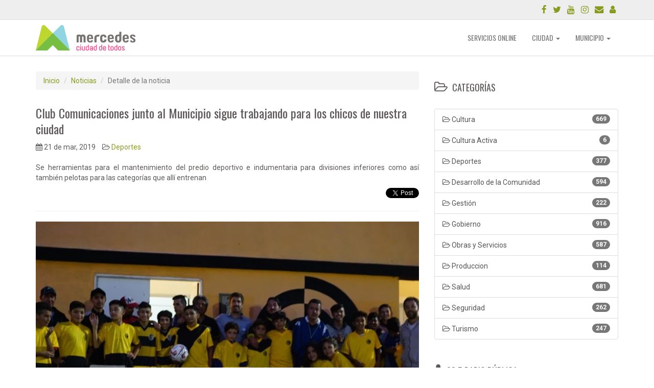

--- FILE ---
content_type: text/html; charset=UTF-8
request_url: https://nw.mercedes.gob.ar/1334/club-comunicaciones-junto-al-municipio-sigue-trabajando-para-los-chicos-de-nuestra-ciudad
body_size: 18876
content:
<!DOCTYPE html>
<html lang="es">
   <head>
      <meta charset="utf-8">
      <meta http-equiv="X-UA-Compatible" content="IE=edge">
      <meta name="viewport" content="width=device-width, initial-scale=1, maximum-scale=1, user-scalable=no">
      <meta name="csrf-token" content="BlH1f6EEQCdth2bhRXsUTMrxoz1nVInZrEn4U2RY">

      <title>	Club Comunicaciones junto al Municipio sigue trabajando para los chicos de nuestra ciudad -	
 Municipalidad de Mercedes</title>
      <meta name="description" content="Municipalidad de Mercedes. Intendente Juan Ignacio Ustarroz">

      
    <meta property="og:url" content="https://nw.mercedes.gob.ar/1334/club-comunicaciones-junto-al-municipio-sigue-trabajando-para-los-chicos-de-nuestra-ciudad" />
    <meta property="og:type" content="website" />
    <meta property="og:title" content="Club Comunicaciones junto al Municipio sigue trabajando para los chicos de nuestra ciudad" />
    <meta property="og:description" content="Se herramientas para el mantenimiento del predio deportivo e indumentaria para divisiones inferiores como así también pelotas para las categorías que allí entrenan" />
    <meta property="og:image" content="https://nw.mercedes.gob.ar/fotos/noticias/img-1334.jpg" />

      
      <link href="https://nw.mercedes.gob.ar/img/logo.ico" rel="shortcut icon">
      <!-- Bootstrap -->
      <link href="https://nw.mercedes.gob.ar/css/bootstrap.css" rel="stylesheet">
      <!-- Iconos Bootstrap-->
      <link href="https://nw.mercedes.gob.ar/plugins/fontAwesome/css/font-awesome.min.css" rel="stylesheet">
      <!-- Bootstrap Validator -->
      <link href="https://nw.mercedes.gob.ar/plugins/bootstrapValidator/dist/css/bootstrapValidator.min.css" rel="stylesheet">
      <!-- OWL -->
      
      <link href="https://nw.mercedes.gob.ar/plugins/owlCarousel/assets/owl.carousel.css" rel="stylesheet">
      <link href="https://nw.mercedes.gob.ar/plugins/owlCarousel/assets/owl.theme.css" rel="stylesheet">
      
      <!--[if lt IE 9]>
      <script src="https://oss.maxcdn.com/html5shiv/3.7.2/html5shiv.min.js"></script>
      <script src="https://oss.maxcdn.com/respond/1.4.2/respond.min.js"></script>
      <![endif]-->
   </head>   

   <body>

      <script>
  (function(i,s,o,g,r,a,m){i['GoogleAnalyticsObject']=r;i[r]=i[r]||function(){
  (i[r].q=i[r].q||[]).push(arguments)},i[r].l=1*new Date();a=s.createElement(o),
  m=s.getElementsByTagName(o)[0];a.async=1;a.src=g;m.parentNode.insertBefore(a,m)
  })(window,document,'script','https://www.google-analytics.com/analytics.js','ga');

  ga('create', 'UA-80736998-1', 'auto');
  ga('send', 'pageview');

</script>
      <div id="fb-root"></div>
<script>(function(d, s, id) {
  var js, fjs = d.getElementsByTagName(s)[0];
  if (d.getElementById(id)) return;
  js = d.createElement(s); js.id = id;
  js.src = "//connect.facebook.net/es_ES/sdk.js#xfbml=1&version=v2.6";
  fjs.parentNode.insertBefore(js, fjs);
}(document, 'script', 'facebook-jssdk'));</script>
      <header>
   <nav class="navbar navbar-default navbar-fixed-top">
      <div class="container-fluid navbar-aux">
         <div class="container">
            <div class="row">
               <div class="col-xs-5 visible-xs">
                  <a href="https://atencionciudadana.mercedes.gob.ar" type="button" class="btn btn-primary btn-xs"><i class="fa fa-phone fa-lg" aria-hidden="true"></i> <strong>147</strong> ATENCIÓN AL CIUDADANO</a>
               </div>               
               <div class="col-lg-5 visible-lg">
               </div>
               <div class="col-xs-7">
                  <ul class="nav nav-pills pull-right">
                     <li><a href="https://www.facebook.com/munimercedes" data-toggle="tooltip" data-placement="left" title="Facebook" target="_blank"><i class="fa fa-facebook fa-lg" aria-hidden="true"></i></a></li>
                     <li><a href="https://twitter.com/munimercedes" data-toggle="tooltip" data-placement="left" title="Twitter" target="_blank"><i class="fa fa-twitter fa-lg" aria-hidden="true"></i></a></li>
                     <li><a href="https://www.youtube.com/channel/UCUZfAvQDlze4sejKUNG-_Zg/videos" data-toggle="tooltip" data-placement="left" title="YouTube" target="_blank"><i class="fa fa-youtube fa-lg" aria-hidden="true"></i></a></li>
                     <li><a href="https://www.instagram.com/munimercedes/" data-toggle="tooltip" data-placement="left" title="Instagram" target="_blank"><i class="fa fa-instagram fa-lg" aria-hidden="true"></i></a></li>
                     <li><a href="https://nw.mercedes.gob.ar/contacto" data-toggle="tooltip" data-placement="left" title="Contacto"><i class="fa fa-envelope fa-lg" aria-hidden="true"></i></a></li>
                     <li><a href="https://intranet.mercedes.gob.ar" data-toggle="tooltip" data-placement="left" title="Intranet" target="_blank"><i class="fa fa-user fa-lg" aria-hidden="true"></i></a></li>
                  </ul>
               </div>
            </div>
         </div>
      </div>
      <div class="container">
         <div class="navbar-header">
            <button type="button" class="navbar-toggle collapsed" data-toggle="collapse" data-target="#bs-example-navbar-collapse-1">
               <span class="sr-only">Toggle Navigation</span>
               <span class="icon-bar"></span>
               <span class="icon-bar"></span>
               <span class="icon-bar"></span>
            </button>
            <a class="navbar-brand" href="https://nw.mercedes.gob.ar"><img src="https://nw.mercedes.gob.ar/img/logo.svg" alt="Logo"></a>
         </div>
         <div class="collapse navbar-collapse" id="bs-example-navbar-collapse-1">
            <ul class="nav navbar-nav navbar-right">
               <li>
                  <a href="https://nw.mercedes.gob.ar/ciudad/servicios-online" data-toggle="modal" data-target="#servicios-online" role="button">SERVICIOS ONLINE</a> 
               </li>
               <li class="dropdown">
                  <a href="#" class="dropdown-toggle" data-toggle="dropdown" role="button" aria-expanded="false">CIUDAD <span class="caret"></span></a>
                  <ul class="dropdown-menu" role="menu">
                     <li><a href="https://nw.mercedes.gob.ar/ciudad/nuestra-ciudad">Nuestra Ciudad</a></li>
                     <li><a href="https://nw.mercedes.gob.ar/agenda">Agenda de la Ciudad</a></li>
                     <li><a href="https://nw.mercedes.gob.ar/ciudad/cultura">Cultura</a></li>
                     <li><a href="https://nw.mercedes.gob.ar/ciudad/salud">Salud</a></li>
                     <li><a href="https://turismo.mercedes.gob.ar/">Turismo</a></li>
                     <li><a href="https://nw.mercedes.gob.ar/ciudad/limpieza-urbana">Limpieza urbana</a></li>
                  </ul>
               </li>
               <li class="dropdown">
                  <a href="#" class="dropdown-toggle" data-toggle="dropdown" role="button" aria-expanded="false">MUNICIPIO <span class="caret"></span></a>
                  <ul class="dropdown-menu" role="menu">
                     <li><a href="https://nw.mercedes.gob.ar/municipio/organigrama">Organigrama</a></li>
                     <li><a href="https://nw.mercedes.gob.ar/municipio/hcd">Horonable Concejo Deliberante</a></li>
                     <li><a href="http://www.mercedes.gob.ar/docabiertos/" target="_blank">Boletín Oficial</a></li>
                     <li><a href="http://datos.mercedes.gob.ar/" target="_blank">Datos Abiertos</a></li>
                     <li><a href="https://nw.mercedes.gob.ar/transparencia/compras">Compras</a></li>
                     <li><a href="https://nw.mercedes.gob.ar/geoportal">Geo Portal</a></li>
                     <li><a href="https://nw.mercedes.gob.ar/transparencia">Gobierno Abierto</a></li>                     
                  </ul>
               </li>
               <!--<li><a href="https://nw.mercedes.gob.ar/transparencia">TRANSPARENCIA</a></li>-->
	       
            </ul>
         </div>
      </div>
   </nav>
</header>

      
	<div class="container">
		
		<div class="row">

			<div class="col-md-8">
				
				<ol class="breadcrumb">
					<li><a href="https://nw.mercedes.gob.ar">Inicio</a></li>
					<li><a href="https://nw.mercedes.gob.ar/noticias">Noticias</a></li>
					<li class="active">Detalle de la noticia</li>
				</ol>

				<h3>Club Comunicaciones junto al Municipio sigue trabajando para los chicos de nuestra ciudad</h3>
				<div class="row">
					<div class="col-md-6">
						<span class="nav-data"><i class="fa fa-calendar" aria-hidden="true"></i> 21 de mar, 2019</span>
						<span class="nav-data"><i class="fa fa-folder-open-o" aria-hidden="true"></i> <a href="https://nw.mercedes.gob.ar/categorias/2/deportes">Deportes</a></span>
					</div>
				</div>
				<br>
				<p class="text-justify">Se herramientas para el mantenimiento del predio deportivo e indumentaria para divisiones inferiores como así también pelotas para las categorías que allí entrenan</p>

				<div class="row">
					<div class="col-xs-4 col-sm-8">
						<a class="btn btn-success btn-what btn-xs visible-xs" href="whatsapp://send?text=https://nw.mercedes.gob.ar/1334/club-comunicaciones-junto-al-municipio-sigue-trabajando-para-los-chicos-de-nuestra-ciudad" role="button"><i class="fa fa-whatsapp" aria-hidden="true"></i> Compartir</a>
					</div>
					<div class="col-xs-4 col-sm-2 text-center">
						<div class="fb-like" data-href="https://nw.mercedes.gob.ar/1334/club-comunicaciones-junto-al-municipio-sigue-trabajando-para-los-chicos-de-nuestra-ciudad" data-layout="button" data-action="like" data-size="small" data-show-faces="true" data-share="true"></div>
						
					</div>
					<div class="col-xs-4 col-sm-2 text-right">
						<a href="https://twitter.com/share" class="twitter-share-button btn-twit" data-url="https://nw.mercedes.gob.ar/1334/club-comunicaciones-junto-al-municipio-sigue-trabajando-para-los-chicos-de-nuestra-ciudad" data-text="Club Comunicaciones junto al Municipio sigue trabajando para los chicos de nuestra ciudad">Tweet</a> <script>!function(d,s,id){var js,fjs=d.getElementsByTagName(s)[0],p=/^http:/.test(d.location)?'http':'https';if(!d.getElementById(id)){js=d.createElement(s);js.id=id;js.src=p+'://platform.twitter.com/widgets.js';fjs.parentNode.insertBefore(js,fjs);}}(document, 'script', 'twitter-wjs');</script>
					</div>
				</div>

				<hr>
				<img src="https://nw.mercedes.gob.ar/fotos/noticias/img-1334.jpg" alt="foto" class="img-responsive">
				<br>
				<p style="text-align: justify; ">El Municipio de Mercedes a través del programa “Esfuerzos Compartidos” le entregó al club comunicaciones herramientas para el mantenimiento del predio deportivo e indumentaria para divisiones inferiores como así también pelotas para las diferentes categorías que allí entrenan. Esta iniciativa es llevada adelante por el área de deportes con todas las instituciones deportivas de la ciudad. “Quiero felicitar a la gente del club Comunicaciones por todo el trabajo que vienen haciendo” expresó el intendente Juan Ignacio Ustarroz.</p><h4 style="text-align: justify; ">Logros</h4><p style="text-align: justify; ">A su vez, enumeró los logros que de manera mancomunada se vienen consiguiendo en esta querida institución deportiva de Mercedes “se han hecho los vestuarios, la cancha para fútbol femenino, la iluminación led, alambre perimetral, entre tantos logros” y afirmó ante todos los chicos presentes que “todo lo conseguido a nivel material es muy importante, pero lo más destacable es la gente que conforma este club, los profesores, los técnicos y las familias que aportan cada uno su granito de arena”.<br></p><h4 style="text-align: justify; ">Trabajo</h4><p style="text-align: justify; ">En ese sentido, el jefe comunal indicó “ese trabajo desinteresado tiene como objetivo que cada uno de los jóvenes que realizan deporte en este club, consigan entrenarse, hagan amigos y puedan divertirse” y añadió “la idea es que tengan un lugar donde puedan jugar y encontrarse a través de este hermoso deporte”.<br></p><p style="text-align: justify; ">Además, el&nbsp; intendente Ustarroz pidió un fuerte aplauso para todos aquellos que de una manera u otra llevan adelante el club Comunicaciones “ellos trabajan todos los días por la institución, los chicos y el deporte de la ciudad”.</p><p style="text-align: justify; "><img src="http://www2.mercedes.gob.ar/intranet/public/fotos/repositorio/comunicaciones-832.jpg" style="width: 100%;"><br></p><p style="text-align: justify; "><span style="color: inherit; font-family: Oswald, sans-serif; font-size: 18px;">“Comu”</span><br></p><p style="text-align: justify; ">Julio Torres quién es parte de la dirigencia y trabaja en el armado de las diferentes divisiones, indicó “queremos agradecer al intendente por este esfuerzo que están haciendo desde la Municipalidad, que no sólo lo hacen por este, sino por todos los clubes de mercedes” y agregó “estamos muy contentos, queremos agradecérselo personalmente”.<br></p><p style="text-align: justify; ">“Esta es una manera de seguir dándole forma a todo el trabajo que se viene haciendo desde el club por cada pibe que viene” señaló Torres.&nbsp;&nbsp;<br></p>
				<hr class="visible-xs">
			</div>
			
			<!-- COL. DERECHA -->
			<div class="col-md-4">
				
				<br><br>
				<h4><i class="fa fa-folder-open-o fa-lg" aria-hidden="true"></i> CATEGORÍAS</h4>
<br>
<div class="list-group">
			<a href="https://nw.mercedes.gob.ar/categorias/1/cultura" class="list-group-item">
			<span class="badge">669</span>
			<i class="fa fa-folder-open-o" aria-hidden="true"></i> Cultura
		</a>
			<a href="https://nw.mercedes.gob.ar/categorias/10/cultura-activa" class="list-group-item">
			<span class="badge">6</span>
			<i class="fa fa-folder-open-o" aria-hidden="true"></i> Cultura Activa
		</a>
			<a href="https://nw.mercedes.gob.ar/categorias/2/deportes" class="list-group-item">
			<span class="badge">377</span>
			<i class="fa fa-folder-open-o" aria-hidden="true"></i> Deportes
		</a>
			<a href="https://nw.mercedes.gob.ar/categorias/7/desarrollo-de-la-comunidad" class="list-group-item">
			<span class="badge">594</span>
			<i class="fa fa-folder-open-o" aria-hidden="true"></i> Desarrollo de la Comunidad
		</a>
			<a href="https://nw.mercedes.gob.ar/categorias/5/gestion" class="list-group-item">
			<span class="badge">222</span>
			<i class="fa fa-folder-open-o" aria-hidden="true"></i> Gestión
		</a>
			<a href="https://nw.mercedes.gob.ar/categorias/9/gobierno" class="list-group-item">
			<span class="badge">916</span>
			<i class="fa fa-folder-open-o" aria-hidden="true"></i> Gobierno
		</a>
			<a href="https://nw.mercedes.gob.ar/categorias/6/obras-y-servicios" class="list-group-item">
			<span class="badge">587</span>
			<i class="fa fa-folder-open-o" aria-hidden="true"></i> Obras y Servicios
		</a>
			<a href="https://nw.mercedes.gob.ar/categorias/11/produccion" class="list-group-item">
			<span class="badge">114</span>
			<i class="fa fa-folder-open-o" aria-hidden="true"></i> Produccion
		</a>
			<a href="https://nw.mercedes.gob.ar/categorias/3/salud" class="list-group-item">
			<span class="badge">681</span>
			<i class="fa fa-folder-open-o" aria-hidden="true"></i> Salud
		</a>
			<a href="https://nw.mercedes.gob.ar/categorias/8/seguridad" class="list-group-item">
			<span class="badge">262</span>
			<i class="fa fa-folder-open-o" aria-hidden="true"></i> Seguridad
		</a>
			<a href="https://nw.mercedes.gob.ar/categorias/4/turismo" class="list-group-item">
			<span class="badge">247</span>
			<i class="fa fa-folder-open-o" aria-hidden="true"></i> Turismo
		</a>
	</div>				<br>
				<h4><i class="fa fa-microphone fa-lg" aria-hidden="true"></i> 88.5 RADIO PÚBLICA</h4>

<!--<iframe border="0" frameBorder="NO" width="100%" height="75px" SCROLLING="NO" marginHeight="0px" marginwidth="0px" allowtransparency="yes" src="http://streamingargentino.info/html5/publica/index.html" ></iframe>-->
<iframe src="https://sonicpanel.hostradios.com/cp/widgets/player/single/?p=8054" height="110" width="100%" scrolling="no" style="border:none;"></iframe>

	<div class="row">
		<div class="col-xs-6">
			<h4><i class="fa fa-calendar fa-lg" aria-hidden="true"></i> AGENDA</h4>
		</div>
		<div class="col-xs-6">
			<a class="btn btn-default btn-sm pull-right" href="https://nw.mercedes.gob.ar/agenda" role="button"><i class="fa fa-plus" aria-hidden="true"></i> AGENDA COMPLETA</a>
		</div>
	</div>
	<br>

	<div class="list-group">
					<a href="https://nw.mercedes.gob.ar/agenda/309/pileta-en-el-unzue" class="list-group-item">
				<i class="fa fa-folder-open-o" aria-hidden="true"></i> Cultura
				<br><strong><i class="fa fa-calendar-check-o" aria-hidden="true"></i>  03 de ene, 2026 al 01 de mar, 2026  <i class="fa fa-clock-o" aria-hidden="true"></i> 14:00 a 19:00 hs. </strong>
				<br>Pileta en el Unzué
			</a>
					<a href="https://nw.mercedes.gob.ar/agenda/294/museo-de-arte-mamm" class="list-group-item">
				<i class="fa fa-folder-open-o" aria-hidden="true"></i> Cultura
				<br><strong><i class="fa fa-calendar-check-o" aria-hidden="true"></i>  05 de ene, 2026 al 28 de feb, 2026  <i class="fa fa-clock-o" aria-hidden="true"></i> 08:00 a 14:00 hs. </strong>
				<br>Museo de Arte MAMM
			</a>
					<a href="https://nw.mercedes.gob.ar/agenda/306/cronograma-castracciones-enero-a-marzo" class="list-group-item">
				<i class="fa fa-folder-open-o" aria-hidden="true"></i> Salud
				<br><strong><i class="fa fa-calendar-check-o" aria-hidden="true"></i>  05 de ene, 2026 al 27 de mar, 2026  <i class="fa fa-clock-o" aria-hidden="true"></i> 08:00 a 12:00 hs. </strong>
				<br>Cronograma CASTRACCIONES (Enero a Marzo)
			</a>
					<a href="https://nw.mercedes.gob.ar/agenda/307/zumba-en-verano" class="list-group-item">
				<i class="fa fa-folder-open-o" aria-hidden="true"></i> Cultura
				<br><strong><i class="fa fa-calendar-check-o" aria-hidden="true"></i>  05 de ene, 2026 al 27 de feb, 2026  <i class="fa fa-clock-o" aria-hidden="true"></i> 08:30 a 20:00 hs. </strong>
				<br>Zumba en Verano
			</a>
					<a href="https://nw.mercedes.gob.ar/agenda/313/visita-a-los-museos-en-verano" class="list-group-item">
				<i class="fa fa-folder-open-o" aria-hidden="true"></i> Cultura
				<br><strong><i class="fa fa-calendar-check-o" aria-hidden="true"></i>  05 de ene, 2026 al 27 de feb, 2026  <i class="fa fa-clock-o" aria-hidden="true"></i> 09:00 a 12:00 hs. </strong>
				<br>Visita a los Museos en Verano
			</a>
					<a href="https://nw.mercedes.gob.ar/agenda/308/pileta-en-el-parque" class="list-group-item">
				<i class="fa fa-folder-open-o" aria-hidden="true"></i> Cultura
				<br><strong><i class="fa fa-calendar-check-o" aria-hidden="true"></i>  05 de ene, 2026 al 27 de feb, 2026  <i class="fa fa-clock-o" aria-hidden="true"></i> 14:00 a 19:00 hs. </strong>
				<br>Pileta en el Parque
			</a>
			</div>
				<br>
				<div class="owl-carousel-banners">

        
                            <a href="http://nw.mercedes.gob.ar/3905/espacio-de-reclamos-y-gestion-de-consultar-por-obra-de-caps" target="_blank">
                    <div class="item">
                        <img src="https://nw.mercedes.gob.ar/fotos/banners/ban-1063.jpg" alt="Foto" class="img-responsive">
                    </div>
                </a>
            
        
                            <div class="item">
                    <img src="https://nw.mercedes.gob.ar/fotos/banners/ban-143.jpg" alt="Foto" class="img-responsive">
                </div>
            
        
                            <div class="item">
                    <img src="https://nw.mercedes.gob.ar/fotos/banners/ban-142.jpg" alt="Foto" class="img-responsive">
                </div>
            
        
                            <div class="item">
                    <img src="https://nw.mercedes.gob.ar/fotos/banners/ban-141.jpg" alt="Foto" class="img-responsive">
                </div>
            
        
                            <div class="item">
                    <img src="https://nw.mercedes.gob.ar/fotos/banners/ban-140.jpg" alt="Foto" class="img-responsive">
                </div>
            
        
                            <a href="http://nw.mercedes.gob.ar/1042/transporte-publico-municipal" target="_blank">
                    <div class="item">
                        <img src="https://nw.mercedes.gob.ar/fotos/banners/ban-139.jpg" alt="Foto" class="img-responsive">
                    </div>
                </a>
            
        
                            <div class="item">
                    <img src="https://nw.mercedes.gob.ar/fotos/banners/ban-138.jpg" alt="Foto" class="img-responsive">
                </div>
            
        
                            <div class="item">
                    <img src="https://nw.mercedes.gob.ar/fotos/banners/ban-137.jpg" alt="Foto" class="img-responsive">
                </div>
            
        
                            <div class="item">
                    <img src="https://nw.mercedes.gob.ar/fotos/banners/ban-136.jpg" alt="Foto" class="img-responsive">
                </div>
            
        
                            <div class="item">
                    <img src="https://nw.mercedes.gob.ar/fotos/banners/ban-135.jpg" alt="Foto" class="img-responsive">
                </div>
            
        
                            <div class="item">
                    <img src="https://nw.mercedes.gob.ar/fotos/banners/ban-134.jpg" alt="Foto" class="img-responsive">
                </div>
            
        
                            <div class="item">
                    <img src="https://nw.mercedes.gob.ar/fotos/banners/ban-133.jpg" alt="Foto" class="img-responsive">
                </div>
            
        
                            <div class="item">
                    <img src="https://nw.mercedes.gob.ar/fotos/banners/ban-132.jpg" alt="Foto" class="img-responsive">
                </div>
            
        
                            <div class="item">
                    <img src="https://nw.mercedes.gob.ar/fotos/banners/ban-131.jpg" alt="Foto" class="img-responsive">
                </div>
            
        
                            <div class="item">
                    <img src="https://nw.mercedes.gob.ar/fotos/banners/ban-130.jpg" alt="Foto" class="img-responsive">
                </div>
            
        
                            <div class="item">
                    <img src="https://nw.mercedes.gob.ar/fotos/banners/ban-47.jpg" alt="Foto" class="img-responsive">
                </div>
            
        
                            <div class="item">
                    <img src="https://nw.mercedes.gob.ar/fotos/banners/ban-46.jpg" alt="Foto" class="img-responsive">
                </div>
            
        
                            <div class="item">
                    <img src="https://nw.mercedes.gob.ar/fotos/banners/ban-14.jpg" alt="Foto" class="img-responsive">
                </div>
            
        
                            <a href="http://licencias.mercedes.gob.ar/" target="_blank">
                    <div class="item">
                        <img src="https://nw.mercedes.gob.ar/fotos/banners/ban-8.jpg" alt="Foto" class="img-responsive">
                    </div>
                </a>
            
        
    </div>

				<br>
				<h4><i class="fa fa-video-camera fa-lg" aria-hidden="true"></i> VIDEOS</h4><br>
	<div class="owl-carousel-videos">
					<div class="item-video" data-merge="4"><a class="owl-video" href="https://www.youtube.com/watch?v=MvrdU_ubC-M"></a></div>
					<div class="item-video" data-merge="4"><a class="owl-video" href="https://www.youtube.com/watch?v=HAdlCHJ9H8k"></a></div>
					<div class="item-video" data-merge="4"><a class="owl-video" href="https://www.youtube.com/watch?v=aDE_D49jPNY&amp;pp=0gcJCdAJAYcqIYzv"></a></div>
					<div class="item-video" data-merge="4"><a class="owl-video" href="https://www.youtube.com/watch?v=txzJ-XHuHtI"></a></div>
					<div class="item-video" data-merge="4"><a class="owl-video" href="https://www.youtube.com/watch?v=BeOg8wheE_4"></a></div>
					<div class="item-video" data-merge="4"><a class="owl-video" href="https://www.youtube.com/watch?v=WqNKma1qayQ"></a></div>
					<div class="item-video" data-merge="4"><a class="owl-video" href="https://www.youtube.com/watch?v=WqNKma1qayQ"></a></div>
					<div class="item-video" data-merge="4"><a class="owl-video" href="https://youtu.be/a4BuJ4mnplI"></a></div>
					<div class="item-video" data-merge="4"><a class="owl-video" href="https://youtu.be/4TLduSAbG7k"></a></div>
					<div class="item-video" data-merge="4"><a class="owl-video" href="https://youtu.be/8uKnbXsvnuw"></a></div>
					<div class="item-video" data-merge="4"><a class="owl-video" href="https://youtu.be/W_fNdX-_-6I"></a></div>
					<div class="item-video" data-merge="4"><a class="owl-video" href="https://youtu.be/zBvfZGRC540"></a></div>
					<div class="item-video" data-merge="4"><a class="owl-video" href="https://youtu.be/8POiUTWxoj4"></a></div>
					<div class="item-video" data-merge="4"><a class="owl-video" href="https://youtu.be/839RnV1-nyU"></a></div>
					<div class="item-video" data-merge="4"><a class="owl-video" href="https://youtu.be/puRBQ5E1t4c"></a></div>
					<div class="item-video" data-merge="4"><a class="owl-video" href="https://youtu.be/FsvPzhqNpCY"></a></div>
					<div class="item-video" data-merge="4"><a class="owl-video" href="https://youtu.be/M6m1swK5ngU"></a></div>
					<div class="item-video" data-merge="4"><a class="owl-video" href="https://youtu.be/5DroHoRBOD4"></a></div>
					<div class="item-video" data-merge="4"><a class="owl-video" href="https://youtu.be/ZVnbdjRK-r8"></a></div>
					<div class="item-video" data-merge="4"><a class="owl-video" href="https://youtu.be/j0JxwZNfNhg"></a></div>
					<div class="item-video" data-merge="4"><a class="owl-video" href="https://youtu.be/_inxnS-vVOY"></a></div>
					<div class="item-video" data-merge="4"><a class="owl-video" href="https://youtu.be/pvj6CrSyehI"></a></div>
					<div class="item-video" data-merge="4"><a class="owl-video" href="https://youtu.be/ELQTi8co_7w"></a></div>
					<div class="item-video" data-merge="4"><a class="owl-video" href="https://youtu.be/nPAdSb6NKOg"></a></div>
					<div class="item-video" data-merge="4"><a class="owl-video" href="https://youtu.be/AOWRzoeO_Jc"></a></div>
					<div class="item-video" data-merge="4"><a class="owl-video" href="https://youtu.be/2J_SsAGgV8Q"></a></div>
					<div class="item-video" data-merge="4"><a class="owl-video" href="https://youtu.be/VzKiFpygx_c"></a></div>
					<div class="item-video" data-merge="4"><a class="owl-video" href="https://youtu.be/FcnY-QEsMfQ"></a></div>
					<div class="item-video" data-merge="4"><a class="owl-video" href="https://youtu.be/4AOoUp4yc-s"></a></div>
					<div class="item-video" data-merge="4"><a class="owl-video" href="https://youtu.be/A80K-dLNuaw"></a></div>
					<div class="item-video" data-merge="4"><a class="owl-video" href="https://youtu.be/p2KAOqfHgZA"></a></div>
					<div class="item-video" data-merge="4"><a class="owl-video" href="https://youtu.be/R-upqVhgbBQ"></a></div>
					<div class="item-video" data-merge="4"><a class="owl-video" href="https://youtu.be/KVHmPHCTFQ8"></a></div>
					<div class="item-video" data-merge="4"><a class="owl-video" href="https://youtu.be/RLU-_801l9k"></a></div>
					<div class="item-video" data-merge="4"><a class="owl-video" href="https://youtu.be/TKeDQGV04f4"></a></div>
					<div class="item-video" data-merge="4"><a class="owl-video" href="https://youtu.be/0Jpr1aUwNZg"></a></div>
					<div class="item-video" data-merge="4"><a class="owl-video" href="https://youtu.be/ptChpabRHvA"></a></div>
					<div class="item-video" data-merge="4"><a class="owl-video" href="https://youtu.be/UhFZ6Yp_0tI"></a></div>
					<div class="item-video" data-merge="4"><a class="owl-video" href="https://youtu.be/GGWbRoyXlUU"></a></div>
					<div class="item-video" data-merge="4"><a class="owl-video" href="https://youtu.be/x6Yaevxn8ec"></a></div>
					<div class="item-video" data-merge="4"><a class="owl-video" href="https://youtu.be/lsmZ6C-rEes"></a></div>
					<div class="item-video" data-merge="4"><a class="owl-video" href="https://youtu.be/RkDVwdebuu4"></a></div>
					<div class="item-video" data-merge="4"><a class="owl-video" href="https://youtu.be/9TUGMU47iYk"></a></div>
					<div class="item-video" data-merge="4"><a class="owl-video" href="https://youtu.be/Ex9uGj2ea6M"></a></div>
					<div class="item-video" data-merge="4"><a class="owl-video" href="https://youtu.be/1up-F0Q3BBk"></a></div>
					<div class="item-video" data-merge="4"><a class="owl-video" href="https://youtu.be/l2SHiyGcUPc"></a></div>
					<div class="item-video" data-merge="4"><a class="owl-video" href="https://youtu.be/rUNSNbqvKHU"></a></div>
					<div class="item-video" data-merge="4"><a class="owl-video" href="https://youtu.be/NTL8K09j88U"></a></div>
					<div class="item-video" data-merge="4"><a class="owl-video" href="https://youtu.be/evqjffjCo4E"></a></div>
					<div class="item-video" data-merge="4"><a class="owl-video" href="https://youtu.be/UYUFc9jDrNs"></a></div>
					<div class="item-video" data-merge="4"><a class="owl-video" href="https://youtu.be/ykowVR75Ky4"></a></div>
					<div class="item-video" data-merge="4"><a class="owl-video" href="https://youtu.be/BaU8ndDoIX4"></a></div>
					<div class="item-video" data-merge="4"><a class="owl-video" href="https://youtu.be/d3X7F-8BdaA"></a></div>
					<div class="item-video" data-merge="4"><a class="owl-video" href="https://youtu.be/MtZKbmzCUpI"></a></div>
					<div class="item-video" data-merge="4"><a class="owl-video" href="https://youtu.be/JaldOKh_kr8"></a></div>
					<div class="item-video" data-merge="4"><a class="owl-video" href="https://youtu.be/mjnKaFo0Ncc"></a></div>
					<div class="item-video" data-merge="4"><a class="owl-video" href="https://youtu.be/Nca4vKOCNcQ"></a></div>
					<div class="item-video" data-merge="4"><a class="owl-video" href="https://youtu.be/VCEKJeE7MsA"></a></div>
					<div class="item-video" data-merge="4"><a class="owl-video" href="https://youtu.be/-gkyau1qjHo"></a></div>
					<div class="item-video" data-merge="4"><a class="owl-video" href="https://youtu.be/eJdvcdI07kc"></a></div>
					<div class="item-video" data-merge="4"><a class="owl-video" href="https://youtu.be/0CN5NwNkiYM"></a></div>
					<div class="item-video" data-merge="4"><a class="owl-video" href="https://youtu.be/dC0qWABlvNM"></a></div>
					<div class="item-video" data-merge="4"><a class="owl-video" href="https://youtu.be/JieDTaWGEP4"></a></div>
					<div class="item-video" data-merge="4"><a class="owl-video" href="https://youtu.be/-kHHLIH37dM"></a></div>
					<div class="item-video" data-merge="4"><a class="owl-video" href="https://youtu.be/Fc1M1xOzUW4"></a></div>
					<div class="item-video" data-merge="4"><a class="owl-video" href="https://youtu.be/DmDWHKvBrVw"></a></div>
					<div class="item-video" data-merge="4"><a class="owl-video" href="https://youtu.be/-Ug1SJw79aQ"></a></div>
					<div class="item-video" data-merge="4"><a class="owl-video" href="https://youtu.be/KGLIn1MH3Kc"></a></div>
					<div class="item-video" data-merge="4"><a class="owl-video" href="https://youtu.be/eApyxvFI5Pg"></a></div>
					<div class="item-video" data-merge="4"><a class="owl-video" href="https://youtu.be/pTM1HgyWiUI"></a></div>
					<div class="item-video" data-merge="4"><a class="owl-video" href="https://youtu.be/D-1WV8Z730c"></a></div>
					<div class="item-video" data-merge="4"><a class="owl-video" href="https://youtu.be/qqjjXmHmmrQ"></a></div>
					<div class="item-video" data-merge="4"><a class="owl-video" href="https://youtu.be/5TCU6TAQdmw"></a></div>
					<div class="item-video" data-merge="4"><a class="owl-video" href="https://youtu.be/sUx-2L91i8s"></a></div>
					<div class="item-video" data-merge="4"><a class="owl-video" href="https://youtu.be/sjNn62kUwvE"></a></div>
					<div class="item-video" data-merge="4"><a class="owl-video" href="https://youtu.be/IrXKcAcnTHo"></a></div>
					<div class="item-video" data-merge="4"><a class="owl-video" href="https://youtu.be/i4fp8tJlj54"></a></div>
					<div class="item-video" data-merge="4"><a class="owl-video" href="https://youtu.be/0XkC_ZsDohI"></a></div>
					<div class="item-video" data-merge="4"><a class="owl-video" href="https://youtu.be/FYH9hg28c1E"></a></div>
					<div class="item-video" data-merge="4"><a class="owl-video" href="https://youtu.be/9HyU-1pyocg"></a></div>
					<div class="item-video" data-merge="4"><a class="owl-video" href="https://youtu.be/lSwIiGmTVJg"></a></div>
					<div class="item-video" data-merge="4"><a class="owl-video" href="https://youtu.be/gyraShHvixI"></a></div>
					<div class="item-video" data-merge="4"><a class="owl-video" href="https://youtu.be/dLv5KAg7atM"></a></div>
					<div class="item-video" data-merge="4"><a class="owl-video" href="https://youtu.be/5TcAdLCXWhE"></a></div>
					<div class="item-video" data-merge="4"><a class="owl-video" href="https://youtu.be/v82TVCZ2cGc"></a></div>
					<div class="item-video" data-merge="4"><a class="owl-video" href="https://youtu.be/tOW8QHOv-Pg"></a></div>
					<div class="item-video" data-merge="4"><a class="owl-video" href="https://youtu.be/Ym3T23hj5Ws"></a></div>
					<div class="item-video" data-merge="4"><a class="owl-video" href="https://youtu.be/YOq6YEnWxxg"></a></div>
					<div class="item-video" data-merge="4"><a class="owl-video" href="https://youtu.be/3oYnAPhw0bA"></a></div>
					<div class="item-video" data-merge="4"><a class="owl-video" href="https://youtu.be/3A-680QzjgE"></a></div>
					<div class="item-video" data-merge="4"><a class="owl-video" href="https://youtu.be/jig1fg2kvAQ"></a></div>
					<div class="item-video" data-merge="4"><a class="owl-video" href="https://youtu.be/ZUmkhuQWjKk"></a></div>
					<div class="item-video" data-merge="4"><a class="owl-video" href="https://youtu.be/7dmFBA9wqDM"></a></div>
					<div class="item-video" data-merge="4"><a class="owl-video" href="https://youtu.be/iIFBbDJpHdY"></a></div>
					<div class="item-video" data-merge="4"><a class="owl-video" href="https://youtu.be/1HOW4PGE0H8"></a></div>
					<div class="item-video" data-merge="4"><a class="owl-video" href="https://youtu.be/GCoqf7yAFq0"></a></div>
					<div class="item-video" data-merge="4"><a class="owl-video" href="https://youtu.be/HlSZtXtpXZ0"></a></div>
					<div class="item-video" data-merge="4"><a class="owl-video" href="https://youtu.be/OJJGoadqWa4"></a></div>
					<div class="item-video" data-merge="4"><a class="owl-video" href="https://youtu.be/9OjK640KFJs"></a></div>
					<div class="item-video" data-merge="4"><a class="owl-video" href="https://youtu.be/zkiJdTcYU1I"></a></div>
					<div class="item-video" data-merge="4"><a class="owl-video" href="https://youtu.be/qP0aLkXIhso"></a></div>
					<div class="item-video" data-merge="4"><a class="owl-video" href="https://youtu.be/qWE70DbNHkA"></a></div>
					<div class="item-video" data-merge="4"><a class="owl-video" href="https://youtu.be/zeLztm_ULgQ"></a></div>
					<div class="item-video" data-merge="4"><a class="owl-video" href="https://youtu.be/GSMkX2ZIJmE"></a></div>
					<div class="item-video" data-merge="4"><a class="owl-video" href="https://youtu.be/layImaapLV4"></a></div>
					<div class="item-video" data-merge="4"><a class="owl-video" href="https://youtu.be/dCIqSzUbbJs"></a></div>
					<div class="item-video" data-merge="4"><a class="owl-video" href="https://youtu.be/cJde-HmY59A"></a></div>
					<div class="item-video" data-merge="4"><a class="owl-video" href="https://youtu.be/AurEinVHiDA"></a></div>
					<div class="item-video" data-merge="4"><a class="owl-video" href="https://youtu.be/5LKJ165nAL0"></a></div>
					<div class="item-video" data-merge="4"><a class="owl-video" href="https://youtu.be/t21fnbUw3wI"></a></div>
					<div class="item-video" data-merge="4"><a class="owl-video" href="https://youtu.be/8wUsagwJzMA"></a></div>
					<div class="item-video" data-merge="4"><a class="owl-video" href="https://youtu.be/aJ7fZQ2SiEU"></a></div>
					<div class="item-video" data-merge="4"><a class="owl-video" href="https://youtu.be/SQoKrvKrOO4"></a></div>
					<div class="item-video" data-merge="4"><a class="owl-video" href="https://youtu.be/P-smnaIxbLY"></a></div>
					<div class="item-video" data-merge="4"><a class="owl-video" href="https://youtu.be/zq7cgD7KVRg"></a></div>
					<div class="item-video" data-merge="4"><a class="owl-video" href="https://youtu.be/IASi2pLqCqo"></a></div>
					<div class="item-video" data-merge="4"><a class="owl-video" href="https://youtu.be/qhrC16L68Uw"></a></div>
					<div class="item-video" data-merge="4"><a class="owl-video" href="https://youtu.be/hjb0P3J6zMk"></a></div>
					<div class="item-video" data-merge="4"><a class="owl-video" href="https://youtu.be/oaly3w0rJE0"></a></div>
					<div class="item-video" data-merge="4"><a class="owl-video" href="https://youtu.be/FF8eSEGNaj4"></a></div>
					<div class="item-video" data-merge="4"><a class="owl-video" href="https://youtu.be/vZ516c1IAGU"></a></div>
					<div class="item-video" data-merge="4"><a class="owl-video" href="https://youtu.be/9d5Ec3w7xZQ"></a></div>
					<div class="item-video" data-merge="4"><a class="owl-video" href="https://youtu.be/RUhluqxiukU"></a></div>
					<div class="item-video" data-merge="4"><a class="owl-video" href="https://youtu.be/1EUzXn-lpUw"></a></div>
					<div class="item-video" data-merge="4"><a class="owl-video" href="https://youtu.be/qXNfkxpWuzE"></a></div>
					<div class="item-video" data-merge="4"><a class="owl-video" href="https://youtu.be/V30G2GihYJA"></a></div>
					<div class="item-video" data-merge="4"><a class="owl-video" href="https://youtu.be/fJvhEt_ePxM"></a></div>
					<div class="item-video" data-merge="4"><a class="owl-video" href="https://youtu.be/ZZFcySQ_9C0"></a></div>
					<div class="item-video" data-merge="4"><a class="owl-video" href="https://youtu.be/pX4xr-56kUQ"></a></div>
					<div class="item-video" data-merge="4"><a class="owl-video" href="https://youtu.be/RqjGI2VD0Gc"></a></div>
					<div class="item-video" data-merge="4"><a class="owl-video" href="https://youtu.be/_EbOmskNxFY"></a></div>
					<div class="item-video" data-merge="4"><a class="owl-video" href="https://youtu.be/CmO6LzqS7EQ"></a></div>
					<div class="item-video" data-merge="4"><a class="owl-video" href="https://youtu.be/dNcvIsL-es4"></a></div>
					<div class="item-video" data-merge="4"><a class="owl-video" href="https://youtu.be/wdcDxk1Ly84"></a></div>
					<div class="item-video" data-merge="4"><a class="owl-video" href="https://youtu.be/qES0BWmkoEY"></a></div>
					<div class="item-video" data-merge="4"><a class="owl-video" href="https://youtu.be/1W6SJDz-18c"></a></div>
					<div class="item-video" data-merge="4"><a class="owl-video" href="https://youtu.be/nUl-XD6i-H4"></a></div>
					<div class="item-video" data-merge="4"><a class="owl-video" href="https://youtu.be/JnRIdGpHDLU"></a></div>
					<div class="item-video" data-merge="4"><a class="owl-video" href="https://youtu.be/K8kTgycUPAk"></a></div>
					<div class="item-video" data-merge="4"><a class="owl-video" href="https://youtu.be/p8UtfmZp83M"></a></div>
					<div class="item-video" data-merge="4"><a class="owl-video" href="https://youtu.be/FNeqqbut1s0"></a></div>
					<div class="item-video" data-merge="4"><a class="owl-video" href="https://youtu.be/Kn2RimVVeqc"></a></div>
					<div class="item-video" data-merge="4"><a class="owl-video" href="https://youtu.be/NermoiaZZPg"></a></div>
					<div class="item-video" data-merge="4"><a class="owl-video" href="https://youtu.be/wRdYSYOHtcI"></a></div>
					<div class="item-video" data-merge="4"><a class="owl-video" href="https://youtu.be/7kAotJZzjLY"></a></div>
					<div class="item-video" data-merge="4"><a class="owl-video" href="https://youtu.be/1I0hiakAjBU"></a></div>
					<div class="item-video" data-merge="4"><a class="owl-video" href="https://youtu.be/Jc5esb7ySHQ"></a></div>
					<div class="item-video" data-merge="4"><a class="owl-video" href="https://youtu.be/qKt9s1kGEJc"></a></div>
					<div class="item-video" data-merge="4"><a class="owl-video" href="https://youtu.be/q3nBzWXgWN4"></a></div>
					<div class="item-video" data-merge="4"><a class="owl-video" href="https://youtu.be/arnub1TE1nA"></a></div>
					<div class="item-video" data-merge="4"><a class="owl-video" href="https://youtu.be/p8yLRDaL34I"></a></div>
					<div class="item-video" data-merge="4"><a class="owl-video" href="https://youtu.be/oFf_1cOWMbw"></a></div>
					<div class="item-video" data-merge="4"><a class="owl-video" href="https://youtu.be/hkDcUSLFTIc"></a></div>
					<div class="item-video" data-merge="4"><a class="owl-video" href="https://youtu.be/XBmOTNLZRVI"></a></div>
					<div class="item-video" data-merge="4"><a class="owl-video" href="https://youtu.be/U-70NY14M78"></a></div>
					<div class="item-video" data-merge="4"><a class="owl-video" href="https://youtu.be/heQk8FIfCRw"></a></div>
					<div class="item-video" data-merge="4"><a class="owl-video" href="https://youtu.be/m8KGr2Sth78"></a></div>
					<div class="item-video" data-merge="4"><a class="owl-video" href="https://youtu.be/xggf_fapg70"></a></div>
					<div class="item-video" data-merge="4"><a class="owl-video" href="https://youtu.be/BYbUKFZ1Pps"></a></div>
					<div class="item-video" data-merge="4"><a class="owl-video" href="https://youtu.be/k8nq4nLc-bI"></a></div>
					<div class="item-video" data-merge="4"><a class="owl-video" href="https://youtu.be/X_oSOTpUoiQ"></a></div>
					<div class="item-video" data-merge="4"><a class="owl-video" href="https://youtu.be/vGAUOKgDK8U"></a></div>
					<div class="item-video" data-merge="4"><a class="owl-video" href="https://youtu.be/urMYrAwpWO4"></a></div>
					<div class="item-video" data-merge="4"><a class="owl-video" href="https://youtu.be/eN6ugh4hpKg"></a></div>
					<div class="item-video" data-merge="4"><a class="owl-video" href="https://youtu.be/OmkQbQe5_eE"></a></div>
					<div class="item-video" data-merge="4"><a class="owl-video" href="https://youtu.be/ooCz0fTLssA"></a></div>
					<div class="item-video" data-merge="4"><a class="owl-video" href="https://youtu.be/aHmUFLF8phw"></a></div>
					<div class="item-video" data-merge="4"><a class="owl-video" href="https://youtu.be/-vXHEFTTcmY"></a></div>
					<div class="item-video" data-merge="4"><a class="owl-video" href="https://youtu.be/lW2lkqditq4"></a></div>
					<div class="item-video" data-merge="4"><a class="owl-video" href="https://youtu.be/1UKjKXusjbs"></a></div>
					<div class="item-video" data-merge="4"><a class="owl-video" href="https://youtu.be/AjWqXZ4pS7I"></a></div>
					<div class="item-video" data-merge="4"><a class="owl-video" href="https://youtu.be/J1n9TgR7QqY"></a></div>
					<div class="item-video" data-merge="4"><a class="owl-video" href="https://youtu.be/z0vvNTW3m-I"></a></div>
					<div class="item-video" data-merge="4"><a class="owl-video" href="https://youtu.be/cufqY0LuCTw"></a></div>
					<div class="item-video" data-merge="4"><a class="owl-video" href="https://youtu.be/cVUvU9W1eV0"></a></div>
					<div class="item-video" data-merge="4"><a class="owl-video" href="https://youtu.be/_Lylw8VOAKk"></a></div>
					<div class="item-video" data-merge="4"><a class="owl-video" href="https://youtu.be/h4qX6oRTOvw"></a></div>
					<div class="item-video" data-merge="4"><a class="owl-video" href="https://youtu.be/e71VIz5IMNw"></a></div>
					<div class="item-video" data-merge="4"><a class="owl-video" href="https://youtu.be/4haM94yQ29E"></a></div>
					<div class="item-video" data-merge="4"><a class="owl-video" href="https://youtu.be/iwHafJTmAvo"></a></div>
					<div class="item-video" data-merge="4"><a class="owl-video" href="https://youtu.be/0xJfHlGi7KA"></a></div>
					<div class="item-video" data-merge="4"><a class="owl-video" href="https://youtu.be/hlSrlxGXSRg"></a></div>
					<div class="item-video" data-merge="4"><a class="owl-video" href="https://youtu.be/h8grSK_VKJE"></a></div>
					<div class="item-video" data-merge="4"><a class="owl-video" href="https://youtu.be/QfNbymjaIkc"></a></div>
					<div class="item-video" data-merge="4"><a class="owl-video" href="https://youtu.be/tZppKKnXZFo"></a></div>
					<div class="item-video" data-merge="4"><a class="owl-video" href="https://youtu.be/GXVZkts2sY4"></a></div>
					<div class="item-video" data-merge="4"><a class="owl-video" href="https://youtu.be/ogkYqUHrLqw"></a></div>
					<div class="item-video" data-merge="4"><a class="owl-video" href="https://youtu.be/P26O2pnn9jc"></a></div>
					<div class="item-video" data-merge="4"><a class="owl-video" href="https://youtu.be/yTPdjxTayio"></a></div>
					<div class="item-video" data-merge="4"><a class="owl-video" href="https://youtu.be/jjW3f5bXqeQ"></a></div>
					<div class="item-video" data-merge="4"><a class="owl-video" href="https://youtu.be/O5nYtZmNfU4"></a></div>
					<div class="item-video" data-merge="4"><a class="owl-video" href="https://youtu.be/Wk96GIpO3_I"></a></div>
					<div class="item-video" data-merge="4"><a class="owl-video" href="https://youtu.be/4LMNVBPmDXU"></a></div>
					<div class="item-video" data-merge="4"><a class="owl-video" href="https://youtu.be/rfHN08sjWx4"></a></div>
					<div class="item-video" data-merge="4"><a class="owl-video" href="https://youtu.be/7UWGfgShIbc"></a></div>
					<div class="item-video" data-merge="4"><a class="owl-video" href="https://youtu.be/AeYmR1EpWMc"></a></div>
					<div class="item-video" data-merge="4"><a class="owl-video" href="https://youtu.be/s8X4XiML6i8"></a></div>
					<div class="item-video" data-merge="4"><a class="owl-video" href="https://youtu.be/A4-0mErpsJk"></a></div>
					<div class="item-video" data-merge="4"><a class="owl-video" href="https://youtu.be/h5o8S6j_pbA"></a></div>
					<div class="item-video" data-merge="4"><a class="owl-video" href="https://youtu.be/7N5GzjMju2I"></a></div>
					<div class="item-video" data-merge="4"><a class="owl-video" href="https://youtu.be/IC4t-TurTfY"></a></div>
					<div class="item-video" data-merge="4"><a class="owl-video" href="https://youtu.be/ZHSpyl9myow"></a></div>
					<div class="item-video" data-merge="4"><a class="owl-video" href="https://youtu.be/k-YmBt-fLDY"></a></div>
					<div class="item-video" data-merge="4"><a class="owl-video" href="https://youtu.be/kznpKzHty5s"></a></div>
					<div class="item-video" data-merge="4"><a class="owl-video" href="https://youtu.be/UPRyY3R5dRQ"></a></div>
					<div class="item-video" data-merge="4"><a class="owl-video" href="https://youtu.be/F1OpfxMuTrE"></a></div>
					<div class="item-video" data-merge="4"><a class="owl-video" href="https://youtu.be/dK5Iu8JYaRQ"></a></div>
					<div class="item-video" data-merge="4"><a class="owl-video" href="https://youtu.be/f26cTifcu2g"></a></div>
					<div class="item-video" data-merge="4"><a class="owl-video" href="https://youtu.be/EDNeeGj4Jws"></a></div>
					<div class="item-video" data-merge="4"><a class="owl-video" href="https://youtu.be/ACkrbVAZ6ZA"></a></div>
					<div class="item-video" data-merge="4"><a class="owl-video" href="https://youtu.be/cOPc-0IrYgQ"></a></div>
					<div class="item-video" data-merge="4"><a class="owl-video" href="https://youtu.be/d-JuhgVr5bU"></a></div>
					<div class="item-video" data-merge="4"><a class="owl-video" href="https://youtu.be/QmKxnNm6w1g"></a></div>
					<div class="item-video" data-merge="4"><a class="owl-video" href="https://youtu.be/sdtdhO9vkOA"></a></div>
					<div class="item-video" data-merge="4"><a class="owl-video" href="https://youtu.be/3nsCXMbS4fM"></a></div>
					<div class="item-video" data-merge="4"><a class="owl-video" href="https://youtu.be/9trzbq8a-ww"></a></div>
					<div class="item-video" data-merge="4"><a class="owl-video" href="https://youtu.be/-Oc-p8BiaZc"></a></div>
					<div class="item-video" data-merge="4"><a class="owl-video" href="https://youtu.be/x_t_HvbieVU"></a></div>
					<div class="item-video" data-merge="4"><a class="owl-video" href="https://youtu.be/cZj15bB-Kkg"></a></div>
					<div class="item-video" data-merge="4"><a class="owl-video" href="https://youtu.be/ubfcwD-vfd0"></a></div>
					<div class="item-video" data-merge="4"><a class="owl-video" href="https://youtu.be/Z8vsdeg5p3M"></a></div>
					<div class="item-video" data-merge="4"><a class="owl-video" href="https://youtu.be/pnEttSDONnY"></a></div>
					<div class="item-video" data-merge="4"><a class="owl-video" href="https://youtu.be/v4GieLH39YA"></a></div>
					<div class="item-video" data-merge="4"><a class="owl-video" href="https://youtu.be/CpSXeKs_oQI"></a></div>
					<div class="item-video" data-merge="4"><a class="owl-video" href="https://youtu.be/DwrR4NtsXkE"></a></div>
					<div class="item-video" data-merge="4"><a class="owl-video" href="https://youtu.be/2JttqkrrVoU"></a></div>
					<div class="item-video" data-merge="4"><a class="owl-video" href="https://youtu.be/JLqlfBf83dg"></a></div>
					<div class="item-video" data-merge="4"><a class="owl-video" href="https://youtu.be/qq-5ZlX0VzE"></a></div>
					<div class="item-video" data-merge="4"><a class="owl-video" href="https://youtu.be/QYuVqsJlw6U"></a></div>
					<div class="item-video" data-merge="4"><a class="owl-video" href="https://youtu.be/Ah_uzC-RRbE"></a></div>
					<div class="item-video" data-merge="4"><a class="owl-video" href="https://youtu.be/isnCr0BpEbg"></a></div>
					<div class="item-video" data-merge="4"><a class="owl-video" href="https://youtu.be/NGpGI3RbVeY"></a></div>
					<div class="item-video" data-merge="4"><a class="owl-video" href="https://youtu.be/qY4jNejPPXg"></a></div>
					<div class="item-video" data-merge="4"><a class="owl-video" href="https://youtu.be/_waS1fcfFdw"></a></div>
					<div class="item-video" data-merge="4"><a class="owl-video" href="https://youtu.be/c0bY6puQh0o"></a></div>
					<div class="item-video" data-merge="4"><a class="owl-video" href="https://youtu.be/_CSFohTNMKA"></a></div>
					<div class="item-video" data-merge="4"><a class="owl-video" href="https://youtu.be/ejSCbF9CWUw"></a></div>
					<div class="item-video" data-merge="4"><a class="owl-video" href="https://youtu.be/-2p7jspc15s"></a></div>
					<div class="item-video" data-merge="4"><a class="owl-video" href="https://youtu.be/cRIZw-aPsUk"></a></div>
					<div class="item-video" data-merge="4"><a class="owl-video" href="https://youtu.be/YCiW-HFKA2g"></a></div>
					<div class="item-video" data-merge="4"><a class="owl-video" href="https://youtu.be/cOmR2DfU_Do"></a></div>
					<div class="item-video" data-merge="4"><a class="owl-video" href="https://youtu.be/WNyCO0kzgrE"></a></div>
					<div class="item-video" data-merge="4"><a class="owl-video" href="https://youtu.be/Ll-cI11YE7w"></a></div>
					<div class="item-video" data-merge="4"><a class="owl-video" href="https://youtu.be/NNv4nxbjeNI"></a></div>
					<div class="item-video" data-merge="4"><a class="owl-video" href="https://youtu.be/e4kQA6FDZZo"></a></div>
					<div class="item-video" data-merge="4"><a class="owl-video" href="https://youtu.be/TuJStS1dBLE"></a></div>
					<div class="item-video" data-merge="4"><a class="owl-video" href="https://youtu.be/98BDWXea1zo"></a></div>
					<div class="item-video" data-merge="4"><a class="owl-video" href="https://youtu.be/-Cj_m8AnU14"></a></div>
					<div class="item-video" data-merge="4"><a class="owl-video" href="https://youtu.be/RGRfAQPOEXI"></a></div>
					<div class="item-video" data-merge="4"><a class="owl-video" href="https://youtu.be/q5GN7V-MaRo"></a></div>
					<div class="item-video" data-merge="4"><a class="owl-video" href="https://youtu.be/ZI15YO6VjKM"></a></div>
					<div class="item-video" data-merge="4"><a class="owl-video" href="https://youtu.be/-cDbRkz4m38"></a></div>
					<div class="item-video" data-merge="4"><a class="owl-video" href="https://youtu.be/O2uXZV7J37M"></a></div>
					<div class="item-video" data-merge="4"><a class="owl-video" href="https://youtu.be/slbf9d-v2Ew"></a></div>
					<div class="item-video" data-merge="4"><a class="owl-video" href="https://youtu.be/GljfS5HHtZs"></a></div>
					<div class="item-video" data-merge="4"><a class="owl-video" href="https://youtu.be/btfImqeT-CY"></a></div>
					<div class="item-video" data-merge="4"><a class="owl-video" href="https://youtu.be/UN7b8Dapk14"></a></div>
					<div class="item-video" data-merge="4"><a class="owl-video" href="https://youtu.be/JqiJdHjCPno"></a></div>
					<div class="item-video" data-merge="4"><a class="owl-video" href="https://youtu.be/6rdzhOV1WgY"></a></div>
					<div class="item-video" data-merge="4"><a class="owl-video" href="https://youtu.be/HIJYAjk-5Qk"></a></div>
					<div class="item-video" data-merge="4"><a class="owl-video" href="https://youtu.be/wat20YtU-2I"></a></div>
					<div class="item-video" data-merge="4"><a class="owl-video" href="https://youtu.be/572bKDRStIY"></a></div>
					<div class="item-video" data-merge="4"><a class="owl-video" href="https://youtu.be/XfWwP1_CGJ4"></a></div>
					<div class="item-video" data-merge="4"><a class="owl-video" href="https://youtu.be/GzBPOkMi4kU"></a></div>
					<div class="item-video" data-merge="4"><a class="owl-video" href="https://youtu.be/S40ehTi3CSk"></a></div>
					<div class="item-video" data-merge="4"><a class="owl-video" href="https://youtu.be/4M9HokH7d1Y"></a></div>
					<div class="item-video" data-merge="4"><a class="owl-video" href="https://youtu.be/2GMdBrtWnXI"></a></div>
					<div class="item-video" data-merge="4"><a class="owl-video" href="https://youtu.be/JoO8vJRFDMw"></a></div>
					<div class="item-video" data-merge="4"><a class="owl-video" href="https://youtu.be/Jil9MdQA6iA"></a></div>
					<div class="item-video" data-merge="4"><a class="owl-video" href="https://youtu.be/mR_3U4CR1N4"></a></div>
					<div class="item-video" data-merge="4"><a class="owl-video" href="https://youtu.be/QWO6K5oGdIo"></a></div>
					<div class="item-video" data-merge="4"><a class="owl-video" href="https://youtu.be/Bok1sLakShg"></a></div>
					<div class="item-video" data-merge="4"><a class="owl-video" href="https://youtu.be/M1RBL1Q4nWU"></a></div>
					<div class="item-video" data-merge="4"><a class="owl-video" href="https://youtu.be/evwgrBE16gg"></a></div>
					<div class="item-video" data-merge="4"><a class="owl-video" href="https://youtu.be/DfiN-F-SLyM"></a></div>
					<div class="item-video" data-merge="4"><a class="owl-video" href="https://youtu.be/Kp5LqyMW-wE"></a></div>
					<div class="item-video" data-merge="4"><a class="owl-video" href="https://youtu.be/dkHsuic094M"></a></div>
					<div class="item-video" data-merge="4"><a class="owl-video" href="https://youtu.be/bbE1SV441_A"></a></div>
					<div class="item-video" data-merge="4"><a class="owl-video" href="https://youtu.be/BAAWpolxTl0"></a></div>
					<div class="item-video" data-merge="4"><a class="owl-video" href="https://youtu.be/G2iGZ2iYO9g"></a></div>
					<div class="item-video" data-merge="4"><a class="owl-video" href="https://youtu.be/vP6QndRvn4U"></a></div>
					<div class="item-video" data-merge="4"><a class="owl-video" href="https://youtu.be/Ub6AH4WjK0Y"></a></div>
					<div class="item-video" data-merge="4"><a class="owl-video" href="https://youtu.be/ZVOZ5ZHmuUY"></a></div>
					<div class="item-video" data-merge="4"><a class="owl-video" href="https://youtu.be/IEXcVULJO5A"></a></div>
					<div class="item-video" data-merge="4"><a class="owl-video" href="https://youtu.be/aDM6Roh7F1U"></a></div>
					<div class="item-video" data-merge="4"><a class="owl-video" href="https://youtu.be/d2zatPoeNKg"></a></div>
					<div class="item-video" data-merge="4"><a class="owl-video" href="https://youtu.be/yPZbE3rhwP0"></a></div>
					<div class="item-video" data-merge="4"><a class="owl-video" href="https://youtu.be/f634wKALYtU"></a></div>
					<div class="item-video" data-merge="4"><a class="owl-video" href="https://youtu.be/bu5nBP8LDcI"></a></div>
					<div class="item-video" data-merge="4"><a class="owl-video" href="https://youtu.be/valEItSKMx0"></a></div>
					<div class="item-video" data-merge="4"><a class="owl-video" href="https://youtu.be/fThHBSLRStI"></a></div>
					<div class="item-video" data-merge="4"><a class="owl-video" href="https://youtu.be/a2bxBjIH4gg"></a></div>
					<div class="item-video" data-merge="4"><a class="owl-video" href="https://youtu.be/LzvIbqaxL4I"></a></div>
					<div class="item-video" data-merge="4"><a class="owl-video" href="https://youtu.be/5dORkhOJ6IM"></a></div>
					<div class="item-video" data-merge="4"><a class="owl-video" href="https://youtu.be/0LnFYgcpwf8"></a></div>
					<div class="item-video" data-merge="4"><a class="owl-video" href="https://youtu.be/3SQpjg3Gf3g"></a></div>
					<div class="item-video" data-merge="4"><a class="owl-video" href="https://youtu.be/0NqpeYNCUE4"></a></div>
					<div class="item-video" data-merge="4"><a class="owl-video" href="https://youtu.be/px6rx3KukpU"></a></div>
					<div class="item-video" data-merge="4"><a class="owl-video" href="https://youtu.be/10Y0VDvzRWk"></a></div>
					<div class="item-video" data-merge="4"><a class="owl-video" href="https://youtu.be/zkNht6M8tiQ"></a></div>
					<div class="item-video" data-merge="4"><a class="owl-video" href="https://youtu.be/soRBb9lBuqI"></a></div>
					<div class="item-video" data-merge="4"><a class="owl-video" href="https://youtu.be/4j_OuCnCXXM"></a></div>
					<div class="item-video" data-merge="4"><a class="owl-video" href="https://youtu.be/RfZ70-8kiI4"></a></div>
					<div class="item-video" data-merge="4"><a class="owl-video" href="https://youtu.be/yaP9BkwZHds"></a></div>
					<div class="item-video" data-merge="4"><a class="owl-video" href="https://youtu.be/qAsUksQi0fE"></a></div>
					<div class="item-video" data-merge="4"><a class="owl-video" href="https://youtu.be/8dD4-8bhhlU"></a></div>
					<div class="item-video" data-merge="4"><a class="owl-video" href="https://youtu.be/BC17boeilzY"></a></div>
					<div class="item-video" data-merge="4"><a class="owl-video" href="https://youtu.be/aevXUzscaGQ"></a></div>
					<div class="item-video" data-merge="4"><a class="owl-video" href="https://youtu.be/xkzJMqrIHos"></a></div>
					<div class="item-video" data-merge="4"><a class="owl-video" href="https://youtu.be/RIKhTftA6QM"></a></div>
					<div class="item-video" data-merge="4"><a class="owl-video" href="https://youtu.be/8rOiRVWlZAA"></a></div>
					<div class="item-video" data-merge="4"><a class="owl-video" href="https://youtu.be/s8T2L7oWlEI"></a></div>
					<div class="item-video" data-merge="4"><a class="owl-video" href="https://youtu.be/6IFJthdczd0"></a></div>
					<div class="item-video" data-merge="4"><a class="owl-video" href="https://youtu.be/Fzx1ILCHMXE"></a></div>
					<div class="item-video" data-merge="4"><a class="owl-video" href="https://youtu.be/YA07ZtjS1AY"></a></div>
					<div class="item-video" data-merge="4"><a class="owl-video" href="https://youtu.be/J6q6-XjKSBc"></a></div>
					<div class="item-video" data-merge="4"><a class="owl-video" href="https://youtu.be/KTEJ_ULj3RQ"></a></div>
					<div class="item-video" data-merge="4"><a class="owl-video" href="https://youtu.be/5pIjXCo4bYg"></a></div>
					<div class="item-video" data-merge="4"><a class="owl-video" href="https://youtu.be/A1NegIOxLA4"></a></div>
					<div class="item-video" data-merge="4"><a class="owl-video" href="https://youtu.be/JrwpxiKhBVU"></a></div>
					<div class="item-video" data-merge="4"><a class="owl-video" href="https://youtu.be/wfBrc_-pbuI"></a></div>
					<div class="item-video" data-merge="4"><a class="owl-video" href="https://youtu.be/S-mZ3-458Uo"></a></div>
					<div class="item-video" data-merge="4"><a class="owl-video" href="https://youtu.be/jR8A3BjXtqg"></a></div>
					<div class="item-video" data-merge="4"><a class="owl-video" href="https://youtu.be/u1AnCiKW9hw"></a></div>
					<div class="item-video" data-merge="4"><a class="owl-video" href="https://youtu.be/_oOkfiJ__7Y"></a></div>
					<div class="item-video" data-merge="4"><a class="owl-video" href="https://youtu.be/dkdaB-mhsgo"></a></div>
					<div class="item-video" data-merge="4"><a class="owl-video" href="https://youtu.be/iForEWFBVlU"></a></div>
					<div class="item-video" data-merge="4"><a class="owl-video" href="https://youtu.be/y8MLpUZl07U"></a></div>
					<div class="item-video" data-merge="4"><a class="owl-video" href="https://youtu.be/Ozh4tDcCbMI"></a></div>
					<div class="item-video" data-merge="4"><a class="owl-video" href="https://youtu.be/igPQkiGDIEU"></a></div>
					<div class="item-video" data-merge="4"><a class="owl-video" href="https://youtu.be/CgY36nN3dEw"></a></div>
					<div class="item-video" data-merge="4"><a class="owl-video" href="https://youtu.be/zooqGqPI7Gs"></a></div>
					<div class="item-video" data-merge="4"><a class="owl-video" href="https://youtu.be/D2ynrmbPb8E"></a></div>
					<div class="item-video" data-merge="4"><a class="owl-video" href="https://youtu.be/lGu6OGo2Ieo"></a></div>
					<div class="item-video" data-merge="4"><a class="owl-video" href="https://youtu.be/Zb4Bm0EMC0A"></a></div>
					<div class="item-video" data-merge="4"><a class="owl-video" href="https://youtu.be/nhYbxc6qurg"></a></div>
					<div class="item-video" data-merge="4"><a class="owl-video" href="https://youtu.be/8dLnyXNtyZU"></a></div>
					<div class="item-video" data-merge="4"><a class="owl-video" href="https://youtu.be/qB0oBuBVIgM"></a></div>
					<div class="item-video" data-merge="4"><a class="owl-video" href="https://youtu.be/kqCS8gXknkE"></a></div>
					<div class="item-video" data-merge="4"><a class="owl-video" href="https://youtu.be/1s1fI7gSxeg"></a></div>
					<div class="item-video" data-merge="4"><a class="owl-video" href="https://youtu.be/cW-FCY9EN70"></a></div>
					<div class="item-video" data-merge="4"><a class="owl-video" href="https://youtu.be/2bZ-_91XWLQ"></a></div>
					<div class="item-video" data-merge="4"><a class="owl-video" href="https://youtu.be/vZr7i_rzJ0U"></a></div>
					<div class="item-video" data-merge="4"><a class="owl-video" href="https://youtu.be/pOsmmODMQM4"></a></div>
					<div class="item-video" data-merge="4"><a class="owl-video" href="https://youtu.be/-62wB_-NehQ"></a></div>
					<div class="item-video" data-merge="4"><a class="owl-video" href="https://youtu.be/hC6coJybBfI"></a></div>
					<div class="item-video" data-merge="4"><a class="owl-video" href="https://youtu.be/dnOE_oXmu5o"></a></div>
					<div class="item-video" data-merge="4"><a class="owl-video" href="https://youtu.be/zTP4SIAVf_c"></a></div>
					<div class="item-video" data-merge="4"><a class="owl-video" href="https://youtu.be/8BDpDsQP8Dw"></a></div>
					<div class="item-video" data-merge="4"><a class="owl-video" href="https://youtu.be/464i6EqOW68"></a></div>
					<div class="item-video" data-merge="4"><a class="owl-video" href="https://youtu.be/EACTpnlwdh0"></a></div>
					<div class="item-video" data-merge="4"><a class="owl-video" href="https://youtu.be/gKHBTCwoPOQ"></a></div>
					<div class="item-video" data-merge="4"><a class="owl-video" href="https://youtu.be/s0vTTKOX2ZY"></a></div>
					<div class="item-video" data-merge="4"><a class="owl-video" href="https://youtu.be/pISK5zKhdX4"></a></div>
					<div class="item-video" data-merge="4"><a class="owl-video" href="https://youtu.be/elWrP3T4wGA"></a></div>
					<div class="item-video" data-merge="4"><a class="owl-video" href="https://youtu.be/7Givc1p5e_c"></a></div>
					<div class="item-video" data-merge="4"><a class="owl-video" href="https://youtu.be/S6uX0vkdbJ4"></a></div>
					<div class="item-video" data-merge="4"><a class="owl-video" href="https://youtu.be/806p-1YEi9U"></a></div>
					<div class="item-video" data-merge="4"><a class="owl-video" href="https://youtu.be/0cSqc3iLlgc"></a></div>
					<div class="item-video" data-merge="4"><a class="owl-video" href="https://youtu.be/f8NJr7O59eg"></a></div>
					<div class="item-video" data-merge="4"><a class="owl-video" href="https://youtu.be/_pt3JpdoFnM"></a></div>
					<div class="item-video" data-merge="4"><a class="owl-video" href="https://youtu.be/1gCQEtU3jDs"></a></div>
					<div class="item-video" data-merge="4"><a class="owl-video" href="https://youtu.be/KordQhXLsCw"></a></div>
					<div class="item-video" data-merge="4"><a class="owl-video" href="https://youtu.be/IOUZdPX5VSs"></a></div>
					<div class="item-video" data-merge="4"><a class="owl-video" href="https://youtu.be/A1A_0LrXjxM"></a></div>
					<div class="item-video" data-merge="4"><a class="owl-video" href="https://youtu.be/TGjjlSyxN9A"></a></div>
					<div class="item-video" data-merge="4"><a class="owl-video" href="https://youtu.be/SteQwjMM-N8"></a></div>
					<div class="item-video" data-merge="4"><a class="owl-video" href="https://youtu.be/hfN22Ig32zE"></a></div>
					<div class="item-video" data-merge="4"><a class="owl-video" href="https://youtu.be/XmhfeomvacI"></a></div>
					<div class="item-video" data-merge="4"><a class="owl-video" href="https://youtu.be/7aaHXzFTtyY"></a></div>
					<div class="item-video" data-merge="4"><a class="owl-video" href="https://youtu.be/W-Ipil4rRfg"></a></div>
					<div class="item-video" data-merge="4"><a class="owl-video" href="https://youtu.be/6NXeuWAPYH8"></a></div>
					<div class="item-video" data-merge="4"><a class="owl-video" href="https://youtu.be/q7pGN7jKBcA"></a></div>
					<div class="item-video" data-merge="4"><a class="owl-video" href="https://youtu.be/ftBTiI0WJLs"></a></div>
					<div class="item-video" data-merge="4"><a class="owl-video" href="https://youtu.be/YDymbS1BF6s"></a></div>
					<div class="item-video" data-merge="4"><a class="owl-video" href="https://youtu.be/qaRKumJ-YBo"></a></div>
					<div class="item-video" data-merge="4"><a class="owl-video" href="https://youtu.be/s1wg2ONa-0Y"></a></div>
					<div class="item-video" data-merge="4"><a class="owl-video" href="https://youtu.be/u2wd03TmVfM"></a></div>
					<div class="item-video" data-merge="4"><a class="owl-video" href="https://youtu.be/tb2kr4x2gC4"></a></div>
					<div class="item-video" data-merge="4"><a class="owl-video" href="https://youtu.be/5Rxz9y8RstU"></a></div>
					<div class="item-video" data-merge="4"><a class="owl-video" href="https://youtu.be/FEXAz1EtHFE"></a></div>
					<div class="item-video" data-merge="4"><a class="owl-video" href="https://youtu.be/tYy6pW-w96M"></a></div>
					<div class="item-video" data-merge="4"><a class="owl-video" href="https://youtu.be/-OUySk2qlK0"></a></div>
					<div class="item-video" data-merge="4"><a class="owl-video" href="https://youtu.be/by4da_ZaTSs"></a></div>
					<div class="item-video" data-merge="4"><a class="owl-video" href="https://youtu.be/k4CFe-xLjr4"></a></div>
					<div class="item-video" data-merge="4"><a class="owl-video" href="https://youtu.be/XJxkAHNrjPg"></a></div>
					<div class="item-video" data-merge="4"><a class="owl-video" href="https://youtu.be/jkk6VYkPTtk"></a></div>
					<div class="item-video" data-merge="4"><a class="owl-video" href="https://youtu.be/afGvkAThbkU"></a></div>
					<div class="item-video" data-merge="4"><a class="owl-video" href="https://youtu.be/Pp8vyLM-AeQ"></a></div>
					<div class="item-video" data-merge="4"><a class="owl-video" href="https://youtu.be/Ii96fyobZao"></a></div>
					<div class="item-video" data-merge="4"><a class="owl-video" href="https://youtu.be/UGgFPOFd0Qs"></a></div>
					<div class="item-video" data-merge="4"><a class="owl-video" href="https://youtu.be/3CwFmzqc1xQ"></a></div>
					<div class="item-video" data-merge="4"><a class="owl-video" href="https://youtu.be/O-qPwkHUA8M"></a></div>
					<div class="item-video" data-merge="4"><a class="owl-video" href="https://youtu.be/Y_f4HiW94h4"></a></div>
					<div class="item-video" data-merge="4"><a class="owl-video" href="https://youtu.be/DWSyOikNjSY"></a></div>
					<div class="item-video" data-merge="4"><a class="owl-video" href="https://youtu.be/xNzknXx_-6s"></a></div>
					<div class="item-video" data-merge="4"><a class="owl-video" href="https://youtu.be/Hng91HA1-Us"></a></div>
					<div class="item-video" data-merge="4"><a class="owl-video" href="https://youtu.be/H0x95K7_V3A"></a></div>
					<div class="item-video" data-merge="4"><a class="owl-video" href="https://youtu.be/trjXhUMvUfQ"></a></div>
					<div class="item-video" data-merge="4"><a class="owl-video" href="https://youtu.be/ycWXdE3cZSc"></a></div>
					<div class="item-video" data-merge="4"><a class="owl-video" href="https://youtu.be/o022Qz5iePA"></a></div>
					<div class="item-video" data-merge="4"><a class="owl-video" href="https://youtu.be/k_MHyPm_RRs"></a></div>
					<div class="item-video" data-merge="4"><a class="owl-video" href="https://youtu.be/v1UoacpaRMI"></a></div>
					<div class="item-video" data-merge="4"><a class="owl-video" href="https://youtu.be/n2FtKzwX5Fg"></a></div>
					<div class="item-video" data-merge="4"><a class="owl-video" href="https://youtu.be/K6MR8PEUsIg"></a></div>
					<div class="item-video" data-merge="4"><a class="owl-video" href="https://youtu.be/AJuLGCFRO9I"></a></div>
					<div class="item-video" data-merge="4"><a class="owl-video" href="https://youtu.be/xF6YPjYk1kA"></a></div>
					<div class="item-video" data-merge="4"><a class="owl-video" href="https://youtu.be/P_ucDk_fqks"></a></div>
					<div class="item-video" data-merge="4"><a class="owl-video" href="https://youtu.be/z3pNG5Kchug"></a></div>
					<div class="item-video" data-merge="4"><a class="owl-video" href="https://youtu.be/ou1Ky8s6E5M"></a></div>
					<div class="item-video" data-merge="4"><a class="owl-video" href="https://youtu.be/St1tzY2RbAQ"></a></div>
					<div class="item-video" data-merge="4"><a class="owl-video" href="https://youtu.be/mzSSkr-HlIQ"></a></div>
					<div class="item-video" data-merge="4"><a class="owl-video" href="https://youtu.be/ThnS9Md7BBY"></a></div>
					<div class="item-video" data-merge="4"><a class="owl-video" href="https://youtu.be/hzvoERVKRsY"></a></div>
					<div class="item-video" data-merge="4"><a class="owl-video" href="https://youtu.be/6AhXINJ1_o0"></a></div>
					<div class="item-video" data-merge="4"><a class="owl-video" href="https://youtu.be/UKJivIysPV8"></a></div>
					<div class="item-video" data-merge="4"><a class="owl-video" href="https://youtu.be/53sqyxsdz_g"></a></div>
					<div class="item-video" data-merge="4"><a class="owl-video" href="https://youtu.be/jKlhgazMvxE"></a></div>
					<div class="item-video" data-merge="4"><a class="owl-video" href="https://youtu.be/VEztCVVt_bY"></a></div>
					<div class="item-video" data-merge="4"><a class="owl-video" href="https://youtu.be/ND4YEdkGkto"></a></div>
					<div class="item-video" data-merge="4"><a class="owl-video" href="https://youtu.be/vtlBdMSiR_U"></a></div>
					<div class="item-video" data-merge="4"><a class="owl-video" href="https://youtu.be/XbwAIHvge0U"></a></div>
					<div class="item-video" data-merge="4"><a class="owl-video" href="https://youtu.be/nkGT4fzFNQg"></a></div>
					<div class="item-video" data-merge="4"><a class="owl-video" href="https://youtu.be/8xELW2HFkP4"></a></div>
					<div class="item-video" data-merge="4"><a class="owl-video" href="https://youtu.be/tCeoeJCC4ys"></a></div>
					<div class="item-video" data-merge="4"><a class="owl-video" href="https://youtu.be/9RVmTZPll6c"></a></div>
					<div class="item-video" data-merge="4"><a class="owl-video" href="https://youtu.be/Dib8OXpjDy4"></a></div>
					<div class="item-video" data-merge="4"><a class="owl-video" href="https://youtu.be/AVG3fc3Bfhc"></a></div>
					<div class="item-video" data-merge="4"><a class="owl-video" href="https://youtu.be/DaiEW1M3dMQ"></a></div>
					<div class="item-video" data-merge="4"><a class="owl-video" href="https://youtu.be/PIbpLiSFAsw"></a></div>
					<div class="item-video" data-merge="4"><a class="owl-video" href="https://youtu.be/s_nyzPo8fGg"></a></div>
					<div class="item-video" data-merge="4"><a class="owl-video" href="https://youtu.be/rMQEis6ZCkA"></a></div>
					<div class="item-video" data-merge="4"><a class="owl-video" href="https://youtu.be/83Kn3Yci2Vc"></a></div>
					<div class="item-video" data-merge="4"><a class="owl-video" href="https://youtu.be/ag7kmKf-Ej0"></a></div>
					<div class="item-video" data-merge="4"><a class="owl-video" href="https://youtu.be/fuR_Cd5cVt4"></a></div>
					<div class="item-video" data-merge="4"><a class="owl-video" href="https://youtu.be/3psFksYrfJg"></a></div>
					<div class="item-video" data-merge="4"><a class="owl-video" href="https://youtu.be/NWKI-2RlRCo"></a></div>
					<div class="item-video" data-merge="4"><a class="owl-video" href="https://youtu.be/iytmiST3DYo"></a></div>
					<div class="item-video" data-merge="4"><a class="owl-video" href="https://youtu.be/Ne9EhIFCHBU"></a></div>
					<div class="item-video" data-merge="4"><a class="owl-video" href="https://youtu.be/dYoAYY09iEY"></a></div>
					<div class="item-video" data-merge="4"><a class="owl-video" href="https://youtu.be/OQZ5bqer-cM"></a></div>
					<div class="item-video" data-merge="4"><a class="owl-video" href="https://youtu.be/JDr-ZmLfMrc"></a></div>
					<div class="item-video" data-merge="4"><a class="owl-video" href="https://youtu.be/IMY-ITwudpc"></a></div>
					<div class="item-video" data-merge="4"><a class="owl-video" href="https://youtu.be/vzc435mK2DA"></a></div>
					<div class="item-video" data-merge="4"><a class="owl-video" href="https://youtu.be/VgAHOpoGUsc"></a></div>
					<div class="item-video" data-merge="4"><a class="owl-video" href="https://youtu.be/gHW7rCuM3DY"></a></div>
					<div class="item-video" data-merge="4"><a class="owl-video" href="https://youtu.be/PTDsCjL4D4Y"></a></div>
					<div class="item-video" data-merge="4"><a class="owl-video" href="https://youtu.be/WAkkmz4gujo"></a></div>
					<div class="item-video" data-merge="4"><a class="owl-video" href="https://youtu.be/flNEKRGXMg0"></a></div>
					<div class="item-video" data-merge="4"><a class="owl-video" href="https://youtu.be/M5QzbyGhlKs"></a></div>
					<div class="item-video" data-merge="4"><a class="owl-video" href="https://youtu.be/SjaecrngXNo"></a></div>
					<div class="item-video" data-merge="4"><a class="owl-video" href="https://youtu.be/5_ooSbSrjCo"></a></div>
					<div class="item-video" data-merge="4"><a class="owl-video" href="https://youtu.be/odS0Peqv8L0"></a></div>
					<div class="item-video" data-merge="4"><a class="owl-video" href="https://youtu.be/sMVjHh1zm1c"></a></div>
					<div class="item-video" data-merge="4"><a class="owl-video" href="https://youtu.be/AQoFjvboYvM"></a></div>
					<div class="item-video" data-merge="4"><a class="owl-video" href="https://youtu.be/mXlzvMn6jsg"></a></div>
					<div class="item-video" data-merge="4"><a class="owl-video" href="https://youtu.be/qVbbUumL6Eo"></a></div>
					<div class="item-video" data-merge="4"><a class="owl-video" href="https://youtu.be/IXVxK_60mQA"></a></div>
					<div class="item-video" data-merge="4"><a class="owl-video" href="https://youtu.be/AjqocP_v4D4"></a></div>
					<div class="item-video" data-merge="4"><a class="owl-video" href="https://youtu.be/HDHrKIkRFIo"></a></div>
					<div class="item-video" data-merge="4"><a class="owl-video" href="https://youtu.be/M7lSGs4TJxI"></a></div>
					<div class="item-video" data-merge="4"><a class="owl-video" href="https://youtu.be/ttycej54VyI"></a></div>
					<div class="item-video" data-merge="4"><a class="owl-video" href="https://youtu.be/JFYST0XsfSw"></a></div>
					<div class="item-video" data-merge="4"><a class="owl-video" href="https://youtu.be/3trPIxo7Yho"></a></div>
					<div class="item-video" data-merge="4"><a class="owl-video" href="https://youtu.be/mK-fkm0uPKI"></a></div>
					<div class="item-video" data-merge="4"><a class="owl-video" href="https://youtu.be/lBAWfppoTa0"></a></div>
					<div class="item-video" data-merge="4"><a class="owl-video" href="https://youtu.be/f-fYwo5qyO4"></a></div>
					<div class="item-video" data-merge="4"><a class="owl-video" href="https://youtu.be/Lac89b-JRQY"></a></div>
					<div class="item-video" data-merge="4"><a class="owl-video" href="https://youtu.be/xvL1lKu0ReU"></a></div>
					<div class="item-video" data-merge="4"><a class="owl-video" href="https://youtu.be/ysSgSCYiOEQ"></a></div>
					<div class="item-video" data-merge="4"><a class="owl-video" href="https://youtu.be/ZyQbangnWkk"></a></div>
					<div class="item-video" data-merge="4"><a class="owl-video" href="https://youtu.be/roEGIulKPb0"></a></div>
					<div class="item-video" data-merge="4"><a class="owl-video" href="https://youtu.be/2FmT61zlK-M"></a></div>
					<div class="item-video" data-merge="4"><a class="owl-video" href="https://youtu.be/npTFztcxOdg"></a></div>
					<div class="item-video" data-merge="4"><a class="owl-video" href="https://youtu.be/Ex9YMVxqFCM"></a></div>
					<div class="item-video" data-merge="4"><a class="owl-video" href="https://youtu.be/UQNElXY1wic"></a></div>
					<div class="item-video" data-merge="4"><a class="owl-video" href="https://youtu.be/GJfd-cU_xM0"></a></div>
					<div class="item-video" data-merge="4"><a class="owl-video" href="https://youtu.be/xeJb2Ybv-r4"></a></div>
					<div class="item-video" data-merge="4"><a class="owl-video" href="https://youtu.be/Zcj9ZUJqdrI"></a></div>
					<div class="item-video" data-merge="4"><a class="owl-video" href="https://youtu.be/iTJbrVYSQ0U"></a></div>
					<div class="item-video" data-merge="4"><a class="owl-video" href="https://youtu.be/YHZF3gShW3Y"></a></div>
					<div class="item-video" data-merge="4"><a class="owl-video" href="https://youtu.be/G4W28lg2n8g"></a></div>
					<div class="item-video" data-merge="4"><a class="owl-video" href="https://youtu.be/pLFqjv-xz9c"></a></div>
					<div class="item-video" data-merge="4"><a class="owl-video" href="https://youtu.be/FgLKuYpa9AA"></a></div>
					<div class="item-video" data-merge="4"><a class="owl-video" href="https://youtu.be/JpwfJJi9vBQ"></a></div>
					<div class="item-video" data-merge="4"><a class="owl-video" href="https://youtu.be/2-xXT2k1E7w"></a></div>
					<div class="item-video" data-merge="4"><a class="owl-video" href="https://youtu.be/3XjzVzwA2Gc"></a></div>
					<div class="item-video" data-merge="4"><a class="owl-video" href="https://youtu.be/mym3AiPEU1M"></a></div>
					<div class="item-video" data-merge="4"><a class="owl-video" href="https://youtu.be/cTEJNK9-zu0"></a></div>
					<div class="item-video" data-merge="4"><a class="owl-video" href="https://youtu.be/n8oVLyTrNuo"></a></div>
					<div class="item-video" data-merge="4"><a class="owl-video" href="https://youtu.be/T81rmuu3pu0"></a></div>
					<div class="item-video" data-merge="4"><a class="owl-video" href="https://youtu.be/it2rAq6oMrc"></a></div>
					<div class="item-video" data-merge="4"><a class="owl-video" href="https://youtu.be/oMCssryHtuw"></a></div>
					<div class="item-video" data-merge="4"><a class="owl-video" href="https://youtu.be/E0X0lVR9CiQ"></a></div>
					<div class="item-video" data-merge="4"><a class="owl-video" href="https://youtu.be/svQ-78AJUbo"></a></div>
					<div class="item-video" data-merge="4"><a class="owl-video" href="https://youtu.be/Kc2t7DuRwY8"></a></div>
					<div class="item-video" data-merge="4"><a class="owl-video" href="https://youtu.be/E4kU34Uwwkw"></a></div>
					<div class="item-video" data-merge="4"><a class="owl-video" href="https://youtu.be/lvnJczYiqG8"></a></div>
					<div class="item-video" data-merge="4"><a class="owl-video" href="https://youtu.be/xsZntAXMWS8"></a></div>
					<div class="item-video" data-merge="4"><a class="owl-video" href="https://youtu.be/Wz0360FGE9Q"></a></div>
					<div class="item-video" data-merge="4"><a class="owl-video" href="https://youtu.be/zxFHeiwlucY"></a></div>
					<div class="item-video" data-merge="4"><a class="owl-video" href="https://youtu.be/MIBy-VKRor0"></a></div>
					<div class="item-video" data-merge="4"><a class="owl-video" href="https://youtu.be/hXbDSKd3G0k"></a></div>
					<div class="item-video" data-merge="4"><a class="owl-video" href="https://youtu.be/k3yszJAI-ko"></a></div>
					<div class="item-video" data-merge="4"><a class="owl-video" href="https://youtu.be/Y0FGfv4KthQ"></a></div>
					<div class="item-video" data-merge="4"><a class="owl-video" href="https://youtu.be/_-6axUqK8l8"></a></div>
					<div class="item-video" data-merge="4"><a class="owl-video" href="https://youtu.be/qa_TDgSDiYk"></a></div>
					<div class="item-video" data-merge="4"><a class="owl-video" href="https://youtu.be/m6NUaNtx3V4"></a></div>
					<div class="item-video" data-merge="4"><a class="owl-video" href="https://youtu.be/uX8VN8k09Q8"></a></div>
					<div class="item-video" data-merge="4"><a class="owl-video" href="https://youtu.be/maI9HS38wqE"></a></div>
					<div class="item-video" data-merge="4"><a class="owl-video" href="https://youtu.be/4UB8DxW59A0"></a></div>
					<div class="item-video" data-merge="4"><a class="owl-video" href="https://youtu.be/VsPyS-NU9G4"></a></div>
					<div class="item-video" data-merge="4"><a class="owl-video" href="https://youtu.be/K3nlqCBCZmo"></a></div>
					<div class="item-video" data-merge="4"><a class="owl-video" href="https://youtu.be/rGqat1C5zD8"></a></div>
					<div class="item-video" data-merge="4"><a class="owl-video" href="https://youtu.be/Ei-XjPRiLak"></a></div>
					<div class="item-video" data-merge="4"><a class="owl-video" href="https://youtu.be/8cTkQ4VURl4"></a></div>
					<div class="item-video" data-merge="4"><a class="owl-video" href="https://youtu.be/R0YIXOP_vrc"></a></div>
					<div class="item-video" data-merge="4"><a class="owl-video" href="https://youtu.be/vgFB9yLZIeA"></a></div>
					<div class="item-video" data-merge="4"><a class="owl-video" href="https://youtu.be/5Zle2IxK5DA"></a></div>
					<div class="item-video" data-merge="4"><a class="owl-video" href="https://youtu.be/OS4IZuNTDXw"></a></div>
					<div class="item-video" data-merge="4"><a class="owl-video" href="https://youtu.be/qBv0Jp-aVLM"></a></div>
					<div class="item-video" data-merge="4"><a class="owl-video" href="https://youtu.be/yb60ArNvMdc"></a></div>
					<div class="item-video" data-merge="4"><a class="owl-video" href="https://youtu.be/_qaFWSolp5w"></a></div>
					<div class="item-video" data-merge="4"><a class="owl-video" href="https://youtu.be/m4eyCjmaKfo"></a></div>
					<div class="item-video" data-merge="4"><a class="owl-video" href="https://youtu.be/CagAdx8bOUM"></a></div>
					<div class="item-video" data-merge="4"><a class="owl-video" href="https://youtu.be/A4TR-d1Eq8E"></a></div>
					<div class="item-video" data-merge="4"><a class="owl-video" href="https://youtu.be/4wSTgODJRXE"></a></div>
					<div class="item-video" data-merge="4"><a class="owl-video" href="https://youtu.be/YTpuZRwLJUc"></a></div>
					<div class="item-video" data-merge="4"><a class="owl-video" href="https://youtu.be/Fw9JGpY1fDY"></a></div>
					<div class="item-video" data-merge="4"><a class="owl-video" href="https://youtu.be/yuvB50MjX_M"></a></div>
					<div class="item-video" data-merge="4"><a class="owl-video" href="https://youtu.be/BsJL8g8PKos"></a></div>
					<div class="item-video" data-merge="4"><a class="owl-video" href="https://youtu.be/otxkCDd6mu8"></a></div>
					<div class="item-video" data-merge="4"><a class="owl-video" href="https://youtu.be/4Xre9vr3jdc"></a></div>
					<div class="item-video" data-merge="4"><a class="owl-video" href="https://youtu.be/gd6yJgKdGgM"></a></div>
					<div class="item-video" data-merge="4"><a class="owl-video" href="https://youtu.be/B0cpEGAFRHs"></a></div>
					<div class="item-video" data-merge="4"><a class="owl-video" href="https://youtu.be/YCw4rP44Ado"></a></div>
					<div class="item-video" data-merge="4"><a class="owl-video" href="https://youtu.be/FkUCqqe88SM"></a></div>
					<div class="item-video" data-merge="4"><a class="owl-video" href="https://youtu.be/1OJoMnEDUg0"></a></div>
					<div class="item-video" data-merge="4"><a class="owl-video" href="https://youtu.be/kk76sXDTwB0"></a></div>
					<div class="item-video" data-merge="4"><a class="owl-video" href="https://youtu.be/LHFPrdnnChQ"></a></div>
					<div class="item-video" data-merge="4"><a class="owl-video" href="https://youtu.be/sc5jLgFqonc"></a></div>
					<div class="item-video" data-merge="4"><a class="owl-video" href="https://youtu.be/TKkQ36vZIvo"></a></div>
					<div class="item-video" data-merge="4"><a class="owl-video" href="https://youtu.be/De1PbdxDubM"></a></div>
					<div class="item-video" data-merge="4"><a class="owl-video" href="https://youtu.be/aTP9Mc8_5u0"></a></div>
					<div class="item-video" data-merge="4"><a class="owl-video" href="https://youtu.be/9OqWZYoy_6c"></a></div>
					<div class="item-video" data-merge="4"><a class="owl-video" href="https://youtu.be/MpIlwoQARTE"></a></div>
					<div class="item-video" data-merge="4"><a class="owl-video" href="https://youtu.be/JdLBXKMAmoA"></a></div>
					<div class="item-video" data-merge="4"><a class="owl-video" href="https://youtu.be/w0bwP_hsKog"></a></div>
					<div class="item-video" data-merge="4"><a class="owl-video" href="https://youtu.be/4RnsbGNByB0"></a></div>
					<div class="item-video" data-merge="4"><a class="owl-video" href="https://youtu.be/oSqjWtgS05w"></a></div>
					<div class="item-video" data-merge="4"><a class="owl-video" href="https://youtu.be/0OSwhIuMQ0c"></a></div>
					<div class="item-video" data-merge="4"><a class="owl-video" href="https://youtu.be/cXH7JXnQR_M"></a></div>
					<div class="item-video" data-merge="4"><a class="owl-video" href="https://youtu.be/Z1i7jxb6y8A"></a></div>
					<div class="item-video" data-merge="4"><a class="owl-video" href="https://youtu.be/g6worlKoqM8"></a></div>
					<div class="item-video" data-merge="4"><a class="owl-video" href="https://youtu.be/ats1XDzlxxU"></a></div>
					<div class="item-video" data-merge="4"><a class="owl-video" href="https://youtu.be/xFhC5VeAgjA"></a></div>
					<div class="item-video" data-merge="4"><a class="owl-video" href="https://youtu.be/M9iEvzrxK4s"></a></div>
					<div class="item-video" data-merge="4"><a class="owl-video" href="https://youtu.be/wRiTsLvH77E"></a></div>
					<div class="item-video" data-merge="4"><a class="owl-video" href="https://youtu.be/BmWFUMiVX2g"></a></div>
					<div class="item-video" data-merge="4"><a class="owl-video" href="https://youtu.be/5l7Txa0k384"></a></div>
					<div class="item-video" data-merge="4"><a class="owl-video" href="https://youtu.be/pFUdqn41UQU"></a></div>
					<div class="item-video" data-merge="4"><a class="owl-video" href="https://youtu.be/_pWLOezKTlM"></a></div>
					<div class="item-video" data-merge="4"><a class="owl-video" href="https://youtu.be/DkFK17_gviI"></a></div>
					<div class="item-video" data-merge="4"><a class="owl-video" href="https://youtu.be/xcaOoJiYNC0"></a></div>
					<div class="item-video" data-merge="4"><a class="owl-video" href="https://youtu.be/II3yQZ9u4xI"></a></div>
					<div class="item-video" data-merge="4"><a class="owl-video" href="https://youtu.be/WrXNPD3iWnI"></a></div>
					<div class="item-video" data-merge="4"><a class="owl-video" href="https://youtu.be/Jv4BQVDJsKk"></a></div>
					<div class="item-video" data-merge="4"><a class="owl-video" href="https://youtu.be/26uOTiZH77A"></a></div>
					<div class="item-video" data-merge="4"><a class="owl-video" href="https://youtu.be/SNzq_u497i4"></a></div>
					<div class="item-video" data-merge="4"><a class="owl-video" href="https://youtu.be/E2uwL5ZnXAI"></a></div>
					<div class="item-video" data-merge="4"><a class="owl-video" href="https://youtu.be/w2Kbl8k6E_g"></a></div>
					<div class="item-video" data-merge="4"><a class="owl-video" href="https://youtu.be/__7mGKF86C4"></a></div>
					<div class="item-video" data-merge="4"><a class="owl-video" href="https://youtu.be/r8XHSjjJhms"></a></div>
					<div class="item-video" data-merge="4"><a class="owl-video" href="https://youtu.be/jxK6Pec2g7E"></a></div>
					<div class="item-video" data-merge="4"><a class="owl-video" href="https://youtu.be/g4diwSDvSzM"></a></div>
					<div class="item-video" data-merge="4"><a class="owl-video" href="https://youtu.be/75DM0M4O6qg"></a></div>
					<div class="item-video" data-merge="4"><a class="owl-video" href="https://youtu.be/4lpqHF13pAA"></a></div>
					<div class="item-video" data-merge="4"><a class="owl-video" href="https://youtu.be/qeOPM5BZpN4"></a></div>
					<div class="item-video" data-merge="4"><a class="owl-video" href="https://youtu.be/EHpJbpR2INc"></a></div>
					<div class="item-video" data-merge="4"><a class="owl-video" href="https://youtu.be/V9h9C3Lo_Hw"></a></div>
					<div class="item-video" data-merge="4"><a class="owl-video" href="https://youtu.be/7BhXig95cNg"></a></div>
					<div class="item-video" data-merge="4"><a class="owl-video" href="https://youtu.be/sw0UpOe9w00"></a></div>
					<div class="item-video" data-merge="4"><a class="owl-video" href="https://youtu.be/oLc9LBOFRjc"></a></div>
					<div class="item-video" data-merge="4"><a class="owl-video" href="https://youtu.be/ATU--n3n60Q"></a></div>
					<div class="item-video" data-merge="4"><a class="owl-video" href="https://youtu.be/WgrhZwu2V6s"></a></div>
					<div class="item-video" data-merge="4"><a class="owl-video" href="https://youtu.be/ywA06D0ua2M"></a></div>
					<div class="item-video" data-merge="4"><a class="owl-video" href="https://youtu.be/YmsuJDGaMUA"></a></div>
					<div class="item-video" data-merge="4"><a class="owl-video" href="https://youtu.be/UGxRTvC-b3U"></a></div>
					<div class="item-video" data-merge="4"><a class="owl-video" href="https://youtu.be/pQQx8gdhQGk"></a></div>
					<div class="item-video" data-merge="4"><a class="owl-video" href="https://youtu.be/davNkzFsgvg"></a></div>
					<div class="item-video" data-merge="4"><a class="owl-video" href="https://youtu.be/rUMg06dCAvI"></a></div>
					<div class="item-video" data-merge="4"><a class="owl-video" href="https://youtu.be/APL_ZctPZcA"></a></div>
					<div class="item-video" data-merge="4"><a class="owl-video" href="https://youtu.be/Whl4TPzBOaI"></a></div>
					<div class="item-video" data-merge="4"><a class="owl-video" href="https://youtu.be/MNYk-HCoDCQ"></a></div>
					<div class="item-video" data-merge="4"><a class="owl-video" href="https://youtu.be/ev4uXUzwgmg"></a></div>
					<div class="item-video" data-merge="4"><a class="owl-video" href="https://youtu.be/L--mf6WpLbo"></a></div>
					<div class="item-video" data-merge="4"><a class="owl-video" href="https://youtu.be/t74kGGXQ8e8"></a></div>
					<div class="item-video" data-merge="4"><a class="owl-video" href="https://youtu.be/rHWuqUF1Kss"></a></div>
					<div class="item-video" data-merge="4"><a class="owl-video" href="https://youtu.be/EgdZiQ56a-0"></a></div>
					<div class="item-video" data-merge="4"><a class="owl-video" href="https://youtu.be/48Z58jT-5oY"></a></div>
					<div class="item-video" data-merge="4"><a class="owl-video" href="https://youtu.be/9obad9pGDno"></a></div>
					<div class="item-video" data-merge="4"><a class="owl-video" href="https://youtu.be/S3_VnjnYwBA"></a></div>
					<div class="item-video" data-merge="4"><a class="owl-video" href="https://youtu.be/t6pZaIatsTw"></a></div>
					<div class="item-video" data-merge="4"><a class="owl-video" href="https://youtu.be/ZgJ-jWdVKlo"></a></div>
					<div class="item-video" data-merge="4"><a class="owl-video" href="https://youtu.be/Sh9--NxJkss"></a></div>
					<div class="item-video" data-merge="4"><a class="owl-video" href="https://youtu.be/zFF14NHmnAI"></a></div>
					<div class="item-video" data-merge="4"><a class="owl-video" href="https://youtu.be/2Z_5FYwZtnU"></a></div>
					<div class="item-video" data-merge="4"><a class="owl-video" href="https://youtu.be/MZw05qCaxTk"></a></div>
					<div class="item-video" data-merge="4"><a class="owl-video" href="https://youtu.be/eg2RRngqByA"></a></div>
					<div class="item-video" data-merge="4"><a class="owl-video" href="https://youtu.be/SvLAD6iwW98"></a></div>
					<div class="item-video" data-merge="4"><a class="owl-video" href="https://youtu.be/LQeaB5wtKHs"></a></div>
					<div class="item-video" data-merge="4"><a class="owl-video" href="https://youtu.be/AZPPDd6JTg0"></a></div>
					<div class="item-video" data-merge="4"><a class="owl-video" href="https://youtu.be/SLrjs8OQsxo"></a></div>
					<div class="item-video" data-merge="4"><a class="owl-video" href="https://youtu.be/pN3i_7xWwu0"></a></div>
					<div class="item-video" data-merge="4"><a class="owl-video" href="https://youtu.be/e-KPJei08Pw"></a></div>
					<div class="item-video" data-merge="4"><a class="owl-video" href="https://youtu.be/C_GV_2USCy8"></a></div>
					<div class="item-video" data-merge="4"><a class="owl-video" href="https://youtu.be/dN6N_1yrm8Q"></a></div>
					<div class="item-video" data-merge="4"><a class="owl-video" href="https://youtu.be/m_Pwthg154s"></a></div>
					<div class="item-video" data-merge="4"><a class="owl-video" href="https://youtu.be/pqk1d-6sOEc"></a></div>
					<div class="item-video" data-merge="4"><a class="owl-video" href="https://youtu.be/h0OWdOefrSo"></a></div>
					<div class="item-video" data-merge="4"><a class="owl-video" href="https://youtu.be/DaC02LOxjE8"></a></div>
					<div class="item-video" data-merge="4"><a class="owl-video" href="https://youtu.be/h_E6vpXwe9k"></a></div>
					<div class="item-video" data-merge="4"><a class="owl-video" href="https://youtu.be/gwPUnwJ4iOg"></a></div>
					<div class="item-video" data-merge="4"><a class="owl-video" href="https://youtu.be/iMPSBu7iS-0"></a></div>
					<div class="item-video" data-merge="4"><a class="owl-video" href="https://youtu.be/qHY__w3u0Pg"></a></div>
					<div class="item-video" data-merge="4"><a class="owl-video" href="https://youtu.be/sFivvrrz7Qw"></a></div>
					<div class="item-video" data-merge="4"><a class="owl-video" href="https://youtu.be/PcFaQcNrxhY"></a></div>
					<div class="item-video" data-merge="4"><a class="owl-video" href="https://youtu.be/Bx38NdGxMhI"></a></div>
					<div class="item-video" data-merge="4"><a class="owl-video" href="https://youtu.be/A4OGuu9Cil8"></a></div>
					<div class="item-video" data-merge="4"><a class="owl-video" href="https://youtu.be/HcBcxhe5JmU"></a></div>
					<div class="item-video" data-merge="4"><a class="owl-video" href="https://youtu.be/IyKhaMzjFaE"></a></div>
					<div class="item-video" data-merge="4"><a class="owl-video" href="https://youtu.be/ZgL8ck5W0u0"></a></div>
					<div class="item-video" data-merge="4"><a class="owl-video" href="https://youtu.be/QwqoKhrtSho"></a></div>
					<div class="item-video" data-merge="4"><a class="owl-video" href="https://youtu.be/6e8W3PikHaY"></a></div>
					<div class="item-video" data-merge="4"><a class="owl-video" href="https://youtu.be/kt9_htbvPvo"></a></div>
					<div class="item-video" data-merge="4"><a class="owl-video" href="https://youtu.be/zPxD3meQXOU"></a></div>
					<div class="item-video" data-merge="4"><a class="owl-video" href="https://youtu.be/zpPUYo3Yxvk"></a></div>
					<div class="item-video" data-merge="4"><a class="owl-video" href="https://youtu.be/RgnyRDVjxTY"></a></div>
					<div class="item-video" data-merge="4"><a class="owl-video" href="https://youtu.be/pA6yb44xqYQ"></a></div>
					<div class="item-video" data-merge="4"><a class="owl-video" href="https://youtu.be/1LYNLWzDM3I"></a></div>
					<div class="item-video" data-merge="4"><a class="owl-video" href="https://youtu.be/LtrxW7AKUaY"></a></div>
					<div class="item-video" data-merge="4"><a class="owl-video" href="https://youtu.be/c-sUuiUkEXE"></a></div>
					<div class="item-video" data-merge="4"><a class="owl-video" href="https://youtu.be/dFyDDbCtoEM"></a></div>
					<div class="item-video" data-merge="4"><a class="owl-video" href="https://youtu.be/w2QwE4JqOY4"></a></div>
					<div class="item-video" data-merge="4"><a class="owl-video" href="https://youtu.be/OvIjhASJ-gg"></a></div>
					<div class="item-video" data-merge="4"><a class="owl-video" href="https://youtu.be/t8oXjioOTBQ"></a></div>
					<div class="item-video" data-merge="4"><a class="owl-video" href="https://youtu.be/Quu7PqTeNjQ"></a></div>
					<div class="item-video" data-merge="4"><a class="owl-video" href="https://youtu.be/-E7BCgDExLc"></a></div>
					<div class="item-video" data-merge="4"><a class="owl-video" href="https://youtu.be/CjZ3IKHp-6s"></a></div>
					<div class="item-video" data-merge="4"><a class="owl-video" href="https://youtu.be/dvWHjsiQ_EY"></a></div>
					<div class="item-video" data-merge="4"><a class="owl-video" href="https://youtu.be/jio4jtIcPiw"></a></div>
					<div class="item-video" data-merge="4"><a class="owl-video" href="https://youtu.be/Q2Th0LhpplU"></a></div>
					<div class="item-video" data-merge="4"><a class="owl-video" href="https://youtu.be/0EDCD4BF56g"></a></div>
					<div class="item-video" data-merge="4"><a class="owl-video" href="https://youtu.be/di03Hc6GTW0"></a></div>
					<div class="item-video" data-merge="4"><a class="owl-video" href="https://youtu.be/sxGAX783r34"></a></div>
					<div class="item-video" data-merge="4"><a class="owl-video" href="https://youtu.be/yy5yKm-CnN0"></a></div>
					<div class="item-video" data-merge="4"><a class="owl-video" href="https://youtu.be/16LywJjRDKA"></a></div>
					<div class="item-video" data-merge="4"><a class="owl-video" href="https://youtu.be/FAY_OXZiuNs"></a></div>
					<div class="item-video" data-merge="4"><a class="owl-video" href="https://youtu.be/A0ayg7whf_w"></a></div>
					<div class="item-video" data-merge="4"><a class="owl-video" href="https://youtu.be/JBExzqKjVAc"></a></div>
					<div class="item-video" data-merge="4"><a class="owl-video" href="https://youtu.be/bObmZHzlP28"></a></div>
					<div class="item-video" data-merge="4"><a class="owl-video" href="https://youtu.be/pPnWs6tgHc0"></a></div>
					<div class="item-video" data-merge="4"><a class="owl-video" href="https://youtu.be/ul9TNOOmbcY"></a></div>
					<div class="item-video" data-merge="4"><a class="owl-video" href="https://youtu.be/7kuF-u2LiGw"></a></div>
					<div class="item-video" data-merge="4"><a class="owl-video" href="https://youtu.be/qipxjWJpdYM"></a></div>
					<div class="item-video" data-merge="4"><a class="owl-video" href="https://youtu.be/TzVFF3FYbXM"></a></div>
					<div class="item-video" data-merge="4"><a class="owl-video" href="https://youtu.be/dIqpqyd3ca8"></a></div>
					<div class="item-video" data-merge="4"><a class="owl-video" href="https://youtu.be/n_M-BnVxnoc"></a></div>
					<div class="item-video" data-merge="4"><a class="owl-video" href="https://youtu.be/4VFFDeHunUs"></a></div>
					<div class="item-video" data-merge="4"><a class="owl-video" href="https://youtu.be/hHmDVmlEZs8"></a></div>
					<div class="item-video" data-merge="4"><a class="owl-video" href="https://youtu.be/qlaJOu-I6dg"></a></div>
					<div class="item-video" data-merge="4"><a class="owl-video" href="https://youtu.be/llWkJez541w"></a></div>
					<div class="item-video" data-merge="4"><a class="owl-video" href="https://youtu.be/RB8q2wBXXTY"></a></div>
					<div class="item-video" data-merge="4"><a class="owl-video" href="https://youtu.be/LhUhLL84WEg"></a></div>
					<div class="item-video" data-merge="4"><a class="owl-video" href="https://youtu.be/ge4YkyjaZ3s"></a></div>
					<div class="item-video" data-merge="4"><a class="owl-video" href="https://youtu.be/LdxNH97oX5Y"></a></div>
					<div class="item-video" data-merge="4"><a class="owl-video" href="https://youtu.be/duPmG_ziEwQ"></a></div>
					<div class="item-video" data-merge="4"><a class="owl-video" href="https://youtu.be/PxsfqC6Ztag"></a></div>
					<div class="item-video" data-merge="4"><a class="owl-video" href="https://youtu.be/UV2qouA5IQU"></a></div>
					<div class="item-video" data-merge="4"><a class="owl-video" href="https://youtu.be/z9_E5CNPKv0"></a></div>
					<div class="item-video" data-merge="4"><a class="owl-video" href="https://youtu.be/yKZYay4eHZg"></a></div>
					<div class="item-video" data-merge="4"><a class="owl-video" href="https://youtu.be/H3C5hXi810M"></a></div>
					<div class="item-video" data-merge="4"><a class="owl-video" href="https://youtu.be/HK0vIk6xWJs"></a></div>
					<div class="item-video" data-merge="4"><a class="owl-video" href="https://youtu.be/kpJH_JydH6Q"></a></div>
					<div class="item-video" data-merge="4"><a class="owl-video" href="https://youtu.be/yAn6hToIYKU"></a></div>
					<div class="item-video" data-merge="4"><a class="owl-video" href="https://youtu.be/vDl9Qpd36tg"></a></div>
					<div class="item-video" data-merge="4"><a class="owl-video" href="https://youtu.be/TGhmoJ20R5s"></a></div>
					<div class="item-video" data-merge="4"><a class="owl-video" href="https://youtu.be/vO12KUJ4Jk4"></a></div>
					<div class="item-video" data-merge="4"><a class="owl-video" href="https://youtu.be/2ZwCTV8bKbo"></a></div>
					<div class="item-video" data-merge="4"><a class="owl-video" href="https://youtu.be/v5cf1piYY6Y"></a></div>
					<div class="item-video" data-merge="4"><a class="owl-video" href="https://youtu.be/yWn6DL4x4Zg"></a></div>
					<div class="item-video" data-merge="4"><a class="owl-video" href="https://youtu.be/yBYh2R1TyRY"></a></div>
					<div class="item-video" data-merge="4"><a class="owl-video" href="https://youtu.be/a6b1pqUG4nA"></a></div>
					<div class="item-video" data-merge="4"><a class="owl-video" href="https://youtu.be/gG050ukemL0"></a></div>
					<div class="item-video" data-merge="4"><a class="owl-video" href="https://youtu.be/iOPFYXaOCL0"></a></div>
					<div class="item-video" data-merge="4"><a class="owl-video" href="https://youtu.be/qMXxWk_duzo"></a></div>
					<div class="item-video" data-merge="4"><a class="owl-video" href="https://youtu.be/Ak4jq3NokNw"></a></div>
					<div class="item-video" data-merge="4"><a class="owl-video" href="https://youtu.be/YyOwSoiedgc"></a></div>
					<div class="item-video" data-merge="4"><a class="owl-video" href="https://youtu.be/FxBx6PZAGAo"></a></div>
					<div class="item-video" data-merge="4"><a class="owl-video" href="https://youtu.be/Jil7njNb1CU"></a></div>
					<div class="item-video" data-merge="4"><a class="owl-video" href="https://youtu.be/lvE4IS7ENz4"></a></div>
					<div class="item-video" data-merge="4"><a class="owl-video" href="https://youtu.be/fQ0SapTWoIs"></a></div>
					<div class="item-video" data-merge="4"><a class="owl-video" href="https://youtu.be/iTWHLBvfVhc"></a></div>
					<div class="item-video" data-merge="4"><a class="owl-video" href="https://youtu.be/CKIKMhi7W2k"></a></div>
					<div class="item-video" data-merge="4"><a class="owl-video" href="https://youtu.be/CT7xl5XJevI"></a></div>
					<div class="item-video" data-merge="4"><a class="owl-video" href="https://youtu.be/AJZRqxirp-o"></a></div>
					<div class="item-video" data-merge="4"><a class="owl-video" href="https://youtu.be/S7DY2wYc3fc"></a></div>
					<div class="item-video" data-merge="4"><a class="owl-video" href="https://youtu.be/jTQYPCwP3VU"></a></div>
					<div class="item-video" data-merge="4"><a class="owl-video" href="https://youtu.be/NtfpXGkn6ss"></a></div>
					<div class="item-video" data-merge="4"><a class="owl-video" href="https://youtu.be/6qRydMDYnvU"></a></div>
					<div class="item-video" data-merge="4"><a class="owl-video" href="https://youtu.be/qbgawHW2C2Y"></a></div>
					<div class="item-video" data-merge="4"><a class="owl-video" href="https://youtu.be/lnF-VXWZ3ho"></a></div>
					<div class="item-video" data-merge="4"><a class="owl-video" href="https://youtu.be/lldFRNonMao"></a></div>
					<div class="item-video" data-merge="4"><a class="owl-video" href="https://youtu.be/QRMaDEzvKA8"></a></div>
					<div class="item-video" data-merge="4"><a class="owl-video" href="https://youtu.be/RkqA99cj-pk"></a></div>
					<div class="item-video" data-merge="4"><a class="owl-video" href="https://youtu.be/So5vSF_iLWA"></a></div>
					<div class="item-video" data-merge="4"><a class="owl-video" href="https://youtu.be/WYC25fXTsRA"></a></div>
					<div class="item-video" data-merge="4"><a class="owl-video" href="https://youtu.be/UHXPglKU6ME"></a></div>
					<div class="item-video" data-merge="4"><a class="owl-video" href="https://youtu.be/mIeZmfox4uY"></a></div>
					<div class="item-video" data-merge="4"><a class="owl-video" href="https://youtu.be/Fe_A4Qm-kNA"></a></div>
					<div class="item-video" data-merge="4"><a class="owl-video" href="https://youtu.be/dBU2uEguOik"></a></div>
					<div class="item-video" data-merge="4"><a class="owl-video" href="https://youtu.be/Gm-6SuLtrWE"></a></div>
					<div class="item-video" data-merge="4"><a class="owl-video" href="https://youtu.be/_GdYtlvfCmo"></a></div>
					<div class="item-video" data-merge="4"><a class="owl-video" href="https://youtu.be/e883I9mZlMk"></a></div>
					<div class="item-video" data-merge="4"><a class="owl-video" href="https://youtu.be/-Cddv95Rg8c"></a></div>
					<div class="item-video" data-merge="4"><a class="owl-video" href="https://youtu.be/brqe9C7WQYg"></a></div>
					<div class="item-video" data-merge="4"><a class="owl-video" href="https://youtu.be/osqLyYoagX0"></a></div>
					<div class="item-video" data-merge="4"><a class="owl-video" href="https://youtu.be/ELb-KkBOeMQ"></a></div>
					<div class="item-video" data-merge="4"><a class="owl-video" href="https://youtu.be/jX9o8FsNHY4"></a></div>
					<div class="item-video" data-merge="4"><a class="owl-video" href="https://youtu.be/A0Abc-j17jQ"></a></div>
					<div class="item-video" data-merge="4"><a class="owl-video" href="https://youtu.be/-BYbIL6kmmY"></a></div>
					<div class="item-video" data-merge="4"><a class="owl-video" href="https://youtu.be/czqKWppYbFQ"></a></div>
					<div class="item-video" data-merge="4"><a class="owl-video" href="https://youtu.be/B9u2PkIEOcs"></a></div>
					<div class="item-video" data-merge="4"><a class="owl-video" href="https://youtu.be/EHbsahVU7eM"></a></div>
					<div class="item-video" data-merge="4"><a class="owl-video" href="https://youtu.be/e-QZ3iSPLaQ"></a></div>
					<div class="item-video" data-merge="4"><a class="owl-video" href="https://youtu.be/ItzmAa6Grhg"></a></div>
					<div class="item-video" data-merge="4"><a class="owl-video" href="https://youtu.be/_tF6PjjgPN0"></a></div>
					<div class="item-video" data-merge="4"><a class="owl-video" href="https://youtu.be/7k8QB9qHpDY"></a></div>
					<div class="item-video" data-merge="4"><a class="owl-video" href="https://youtu.be/nIoa1PLdn2Y"></a></div>
					<div class="item-video" data-merge="4"><a class="owl-video" href="https://youtu.be/bQOLSq77jFo"></a></div>
					<div class="item-video" data-merge="4"><a class="owl-video" href="https://youtu.be/vQAqqU-k2K4"></a></div>
					<div class="item-video" data-merge="4"><a class="owl-video" href="https://youtu.be/XDANX_IidFA"></a></div>
					<div class="item-video" data-merge="4"><a class="owl-video" href="https://youtu.be/VhX1LrkJM9k"></a></div>
					<div class="item-video" data-merge="4"><a class="owl-video" href="https://youtu.be/ksg3j9vDtQA"></a></div>
					<div class="item-video" data-merge="4"><a class="owl-video" href="https://youtu.be/TNKiPtILSAo"></a></div>
					<div class="item-video" data-merge="4"><a class="owl-video" href="https://youtu.be/dFAOsEdh8X4"></a></div>
					<div class="item-video" data-merge="4"><a class="owl-video" href="https://youtu.be/02Ub4H80u70"></a></div>
					<div class="item-video" data-merge="4"><a class="owl-video" href="https://youtu.be/vh5DyvR-hPE"></a></div>
					<div class="item-video" data-merge="4"><a class="owl-video" href="https://youtu.be/oKZ49TS0c3A"></a></div>
					<div class="item-video" data-merge="4"><a class="owl-video" href="https://youtu.be/1RfQLkCoJfY"></a></div>
					<div class="item-video" data-merge="4"><a class="owl-video" href="https://youtu.be/3T4G44uw6xc"></a></div>
					<div class="item-video" data-merge="4"><a class="owl-video" href="https://youtu.be/Q-TCHa0cmB0"></a></div>
					<div class="item-video" data-merge="4"><a class="owl-video" href="https://youtu.be/-MHCFB0HLPU"></a></div>
					<div class="item-video" data-merge="4"><a class="owl-video" href="https://youtu.be/R6H_b7xHqfI"></a></div>
					<div class="item-video" data-merge="4"><a class="owl-video" href="https://youtu.be/KvOiUsFH7Pc"></a></div>
					<div class="item-video" data-merge="4"><a class="owl-video" href="https://youtu.be/4-GeRWR4U50"></a></div>
					<div class="item-video" data-merge="4"><a class="owl-video" href="https://youtu.be/wzSnzftWw80"></a></div>
					<div class="item-video" data-merge="4"><a class="owl-video" href="https://youtu.be/tsI-j8ckGKc"></a></div>
					<div class="item-video" data-merge="4"><a class="owl-video" href="https://youtu.be/c9Wbiga4I3E"></a></div>
					<div class="item-video" data-merge="4"><a class="owl-video" href="https://youtu.be/iWAaAgBbXzs"></a></div>
					<div class="item-video" data-merge="4"><a class="owl-video" href="https://youtu.be/vZg7hP-dPQo"></a></div>
					<div class="item-video" data-merge="4"><a class="owl-video" href="https://youtu.be/N7HZqfhlIBc"></a></div>
					<div class="item-video" data-merge="4"><a class="owl-video" href="https://youtu.be/OtI40ofgpdM"></a></div>
					<div class="item-video" data-merge="4"><a class="owl-video" href="https://youtu.be/bZWa7TgojC0"></a></div>
					<div class="item-video" data-merge="4"><a class="owl-video" href="https://youtu.be/lDz4EpEYuF4"></a></div>
					<div class="item-video" data-merge="4"><a class="owl-video" href="https://youtu.be/E9PGvUZYsMU"></a></div>
					<div class="item-video" data-merge="4"><a class="owl-video" href="https://youtu.be/1cC5N_HqNA4"></a></div>
					<div class="item-video" data-merge="4"><a class="owl-video" href="https://youtu.be/GNLGXQ4Arbk"></a></div>
					<div class="item-video" data-merge="4"><a class="owl-video" href="https://youtu.be/U1j_KJQryyw"></a></div>
					<div class="item-video" data-merge="4"><a class="owl-video" href="https://youtu.be/CrMkEVDxCDI"></a></div>
					<div class="item-video" data-merge="4"><a class="owl-video" href="https://youtu.be/cCWA8R3WYwY"></a></div>
					<div class="item-video" data-merge="4"><a class="owl-video" href="https://youtu.be/5vg5eAnv6KQ"></a></div>
					<div class="item-video" data-merge="4"><a class="owl-video" href="https://youtu.be/ykMnum9-4Uk"></a></div>
					<div class="item-video" data-merge="4"><a class="owl-video" href="https://youtu.be/7ioPz7t4dok"></a></div>
					<div class="item-video" data-merge="4"><a class="owl-video" href="https://youtu.be/BpBEGzlp7f0"></a></div>
					<div class="item-video" data-merge="4"><a class="owl-video" href="https://youtu.be/j6Qmpbdnhks"></a></div>
					<div class="item-video" data-merge="4"><a class="owl-video" href="https://youtu.be/SJlruF6_42A"></a></div>
					<div class="item-video" data-merge="4"><a class="owl-video" href="https://youtu.be/egxeM7a7YTQ"></a></div>
					<div class="item-video" data-merge="4"><a class="owl-video" href="https://youtu.be/Yn5nfSB0HGQ"></a></div>
					<div class="item-video" data-merge="4"><a class="owl-video" href="https://youtu.be/xH34s62LEko"></a></div>
					<div class="item-video" data-merge="4"><a class="owl-video" href="https://youtu.be/cMoON4EytD8"></a></div>
					<div class="item-video" data-merge="4"><a class="owl-video" href="https://youtu.be/2pqftSm9JEU"></a></div>
					<div class="item-video" data-merge="4"><a class="owl-video" href="https://youtu.be/gq3f-tFxml8"></a></div>
					<div class="item-video" data-merge="4"><a class="owl-video" href="https://youtu.be/XaUpQ1TjjVc"></a></div>
					<div class="item-video" data-merge="4"><a class="owl-video" href="https://youtu.be/iYHoerqBXbI"></a></div>
					<div class="item-video" data-merge="4"><a class="owl-video" href="https://youtu.be/aF2iACjmgk8"></a></div>
					<div class="item-video" data-merge="4"><a class="owl-video" href="https://youtu.be/LCOu8LBAX3E"></a></div>
					<div class="item-video" data-merge="4"><a class="owl-video" href="https://youtu.be/3enWqO1-U1A"></a></div>
					<div class="item-video" data-merge="4"><a class="owl-video" href="https://youtu.be/wYVHUt-CaxA"></a></div>
					<div class="item-video" data-merge="4"><a class="owl-video" href="https://youtu.be/GxFqBD6xmxg"></a></div>
					<div class="item-video" data-merge="4"><a class="owl-video" href="https://youtu.be/r2W3iOXqyOs"></a></div>
					<div class="item-video" data-merge="4"><a class="owl-video" href="https://youtu.be/3v4DARx5a1s"></a></div>
					<div class="item-video" data-merge="4"><a class="owl-video" href="https://youtu.be/VN9sdKxRz4o"></a></div>
					<div class="item-video" data-merge="4"><a class="owl-video" href="https://youtu.be/3i6yydCMz4w"></a></div>
					<div class="item-video" data-merge="4"><a class="owl-video" href="https://youtu.be/BL-9U1SojEo"></a></div>
					<div class="item-video" data-merge="4"><a class="owl-video" href="https://youtu.be/sN8px_lCDzY"></a></div>
					<div class="item-video" data-merge="4"><a class="owl-video" href="https://youtu.be/CnFBhn9m_lc"></a></div>
					<div class="item-video" data-merge="4"><a class="owl-video" href="https://youtu.be/BkjOr-VKL98"></a></div>
					<div class="item-video" data-merge="4"><a class="owl-video" href="https://youtu.be/aaQWjoyjhnw"></a></div>
					<div class="item-video" data-merge="4"><a class="owl-video" href="https://youtu.be/ZW2IYZi8O3Y"></a></div>
					<div class="item-video" data-merge="4"><a class="owl-video" href="https://youtu.be/g3928Z8YL68"></a></div>
					<div class="item-video" data-merge="4"><a class="owl-video" href="https://youtu.be/3M1tB2kkbKs"></a></div>
					<div class="item-video" data-merge="4"><a class="owl-video" href="https://youtu.be/jAoJd56Vl_w"></a></div>
					<div class="item-video" data-merge="4"><a class="owl-video" href="https://youtu.be/xL8-NtJSYPI"></a></div>
					<div class="item-video" data-merge="4"><a class="owl-video" href="https://youtu.be/Gsb-Xe8-sdY"></a></div>
					<div class="item-video" data-merge="4"><a class="owl-video" href="https://youtu.be/Lm3q7H1Dr1o"></a></div>
					<div class="item-video" data-merge="4"><a class="owl-video" href="https://youtu.be/_CGi0dxYPp4"></a></div>
					<div class="item-video" data-merge="4"><a class="owl-video" href="https://youtu.be/VW_BlJl9gXE"></a></div>
					<div class="item-video" data-merge="4"><a class="owl-video" href="https://youtu.be/lPXmx4DoOO8"></a></div>
					<div class="item-video" data-merge="4"><a class="owl-video" href="https://youtu.be/kjAxyo5EsJc"></a></div>
					<div class="item-video" data-merge="4"><a class="owl-video" href="https://youtu.be/CtSfdA-kTX0"></a></div>
					<div class="item-video" data-merge="4"><a class="owl-video" href="https://youtu.be/tuFAToMVvTw"></a></div>
					<div class="item-video" data-merge="4"><a class="owl-video" href="https://youtu.be/nI40_wwsvbc"></a></div>
					<div class="item-video" data-merge="4"><a class="owl-video" href="https://youtu.be/YiKflq9voh8"></a></div>
					<div class="item-video" data-merge="4"><a class="owl-video" href="https://youtu.be/uXb9XJj9ww0"></a></div>
					<div class="item-video" data-merge="4"><a class="owl-video" href="https://youtu.be/4pfI3vnSdnM"></a></div>
					<div class="item-video" data-merge="4"><a class="owl-video" href="https://youtu.be/PcS_A3BZuRE"></a></div>
					<div class="item-video" data-merge="4"><a class="owl-video" href="https://youtu.be/gs0BuMdnV5o"></a></div>
					<div class="item-video" data-merge="4"><a class="owl-video" href="https://youtu.be/p489xl-Lo9Y"></a></div>
					<div class="item-video" data-merge="4"><a class="owl-video" href="https://youtu.be/KCi4xdJcm1M"></a></div>
					<div class="item-video" data-merge="4"><a class="owl-video" href="https://youtu.be/nUUd3TNprKk"></a></div>
					<div class="item-video" data-merge="4"><a class="owl-video" href="https://youtu.be/qTmWkVOymw8"></a></div>
					<div class="item-video" data-merge="4"><a class="owl-video" href="https://youtu.be/qp980CFBNlc"></a></div>
					<div class="item-video" data-merge="4"><a class="owl-video" href="https://youtu.be/2J8FPKNBj3k"></a></div>
					<div class="item-video" data-merge="4"><a class="owl-video" href="https://youtu.be/vJCR3-92lJ4"></a></div>
					<div class="item-video" data-merge="4"><a class="owl-video" href="https://youtu.be/h_-AF-TjTas"></a></div>
					<div class="item-video" data-merge="4"><a class="owl-video" href="https://youtu.be/Zf9ugzFlBm0"></a></div>
					<div class="item-video" data-merge="4"><a class="owl-video" href="https://youtu.be/zjred9nkyFg"></a></div>
					<div class="item-video" data-merge="4"><a class="owl-video" href="https://youtu.be/49g2UBynAfQ"></a></div>
					<div class="item-video" data-merge="4"><a class="owl-video" href="https://youtu.be/P6q8kgLXz80"></a></div>
					<div class="item-video" data-merge="4"><a class="owl-video" href="https://youtu.be/j0OjxYsH68c"></a></div>
					<div class="item-video" data-merge="4"><a class="owl-video" href="https://youtu.be/dWAdnHEvd3M"></a></div>
					<div class="item-video" data-merge="4"><a class="owl-video" href="https://youtu.be/M892l1zM08I"></a></div>
					<div class="item-video" data-merge="4"><a class="owl-video" href="https://youtu.be/vK7dNUUGwZk"></a></div>
					<div class="item-video" data-merge="4"><a class="owl-video" href="https://youtu.be/XpdRB3LdjHI"></a></div>
					<div class="item-video" data-merge="4"><a class="owl-video" href="https://youtu.be/CaLEE00G5co"></a></div>
					<div class="item-video" data-merge="4"><a class="owl-video" href="https://youtu.be/KcdRp18E8Vw"></a></div>
					<div class="item-video" data-merge="4"><a class="owl-video" href="https://youtu.be/fFLuYvU7ncM"></a></div>
					<div class="item-video" data-merge="4"><a class="owl-video" href="https://youtu.be/WUVgoYOWJJw"></a></div>
					<div class="item-video" data-merge="4"><a class="owl-video" href="https://youtu.be/FtzRkefCD_o"></a></div>
					<div class="item-video" data-merge="4"><a class="owl-video" href="https://youtu.be/p4FjSdpBcnc"></a></div>
					<div class="item-video" data-merge="4"><a class="owl-video" href="https://youtu.be/11Nzvkh5jcw"></a></div>
					<div class="item-video" data-merge="4"><a class="owl-video" href="https://youtu.be/mhzbNdXZJoo"></a></div>
					<div class="item-video" data-merge="4"><a class="owl-video" href="https://youtu.be/s5mYQuXJlpA"></a></div>
					<div class="item-video" data-merge="4"><a class="owl-video" href="https://youtu.be/H-sHiE2cPyU"></a></div>
					<div class="item-video" data-merge="4"><a class="owl-video" href="https://youtu.be/WsWlN32L4lM"></a></div>
					<div class="item-video" data-merge="4"><a class="owl-video" href="https://youtu.be/EsxIqvSLeHc"></a></div>
					<div class="item-video" data-merge="4"><a class="owl-video" href="https://youtu.be/t-wUPxyUS8M"></a></div>
					<div class="item-video" data-merge="4"><a class="owl-video" href="https://youtu.be/H8ozlr8_Acg"></a></div>
					<div class="item-video" data-merge="4"><a class="owl-video" href="https://youtu.be/tgKasX-uOj0"></a></div>
					<div class="item-video" data-merge="4"><a class="owl-video" href="https://youtu.be/qh-WnO13fDI"></a></div>
					<div class="item-video" data-merge="4"><a class="owl-video" href="https://youtu.be/J7DprJrHrJU"></a></div>
					<div class="item-video" data-merge="4"><a class="owl-video" href="https://youtu.be/_Z0jHOSBvxM"></a></div>
					<div class="item-video" data-merge="4"><a class="owl-video" href="https://youtu.be/WMoGyc8Zy1A"></a></div>
					<div class="item-video" data-merge="4"><a class="owl-video" href="https://youtu.be/16r6DVjwwaI"></a></div>
					<div class="item-video" data-merge="4"><a class="owl-video" href="https://youtu.be/w6fpDQuUy1w"></a></div>
					<div class="item-video" data-merge="4"><a class="owl-video" href="https://youtu.be/VryD3j_nw58"></a></div>
					<div class="item-video" data-merge="4"><a class="owl-video" href="https://youtu.be/u89Cwu2Dfes"></a></div>
					<div class="item-video" data-merge="4"><a class="owl-video" href="https://youtu.be/83gId-RakZ0"></a></div>
					<div class="item-video" data-merge="4"><a class="owl-video" href="https://youtu.be/Q3pRZwaXvis"></a></div>
					<div class="item-video" data-merge="4"><a class="owl-video" href="https://youtu.be/seV1kzyaMLo"></a></div>
					<div class="item-video" data-merge="4"><a class="owl-video" href="https://youtu.be/sTo7Fg-gD-0"></a></div>
					<div class="item-video" data-merge="4"><a class="owl-video" href="https://youtu.be/7myJSzWEQlw"></a></div>
					<div class="item-video" data-merge="4"><a class="owl-video" href="https://youtu.be/jQTEptXiVNs"></a></div>
					<div class="item-video" data-merge="4"><a class="owl-video" href="https://youtu.be/fKyNraLVxls"></a></div>
					<div class="item-video" data-merge="4"><a class="owl-video" href="https://youtu.be/xHeqd-7ik7Y"></a></div>
					<div class="item-video" data-merge="4"><a class="owl-video" href="https://youtu.be/-VtPI3DMX98"></a></div>
					<div class="item-video" data-merge="4"><a class="owl-video" href="https://youtu.be/LHpR3XYpyN8"></a></div>
					<div class="item-video" data-merge="4"><a class="owl-video" href="https://youtu.be/Sv_zkYo3Xjk"></a></div>
					<div class="item-video" data-merge="4"><a class="owl-video" href="https://youtu.be/mb9mIoNA3eM"></a></div>
					<div class="item-video" data-merge="4"><a class="owl-video" href="https://youtu.be/J0povsGRzJA"></a></div>
					<div class="item-video" data-merge="4"><a class="owl-video" href="https://youtu.be/u39UeelqFQM"></a></div>
					<div class="item-video" data-merge="4"><a class="owl-video" href="https://youtu.be/oCe_OIv5OMU"></a></div>
					<div class="item-video" data-merge="4"><a class="owl-video" href="https://youtu.be/1Jx2wz0nT1A"></a></div>
					<div class="item-video" data-merge="4"><a class="owl-video" href="https://youtu.be/h9TE11kp480"></a></div>
					<div class="item-video" data-merge="4"><a class="owl-video" href="https://youtu.be/bHm0RJ4CSmY"></a></div>
					<div class="item-video" data-merge="4"><a class="owl-video" href="https://youtu.be/nfy-R3gDWyk"></a></div>
					<div class="item-video" data-merge="4"><a class="owl-video" href="https://youtu.be/32iGUoq4omI"></a></div>
					<div class="item-video" data-merge="4"><a class="owl-video" href="https://youtu.be/LJiNP4nR1q4"></a></div>
					<div class="item-video" data-merge="4"><a class="owl-video" href="https://youtu.be/B9d6OCIrnug"></a></div>
					<div class="item-video" data-merge="4"><a class="owl-video" href="https://youtu.be/OKQsXNUt80c"></a></div>
					<div class="item-video" data-merge="4"><a class="owl-video" href="https://youtu.be/oazPTa_jjVs"></a></div>
					<div class="item-video" data-merge="4"><a class="owl-video" href="https://youtu.be/Qa9MBlT5KHM"></a></div>
					<div class="item-video" data-merge="4"><a class="owl-video" href="https://youtu.be/6HZ49mkdIlY"></a></div>
					<div class="item-video" data-merge="4"><a class="owl-video" href="https://youtu.be/xOexXSh_nAE"></a></div>
					<div class="item-video" data-merge="4"><a class="owl-video" href="https://youtu.be/QQwz-yDT4Nk"></a></div>
					<div class="item-video" data-merge="4"><a class="owl-video" href="https://youtu.be/3mFSQS_IW5I"></a></div>
					<div class="item-video" data-merge="4"><a class="owl-video" href="https://youtu.be/1W7nlwX-974"></a></div>
					<div class="item-video" data-merge="4"><a class="owl-video" href="https://youtu.be/GBeRGxzODjU"></a></div>
					<div class="item-video" data-merge="4"><a class="owl-video" href="https://youtu.be/sQJ5yX28tJM"></a></div>
					<div class="item-video" data-merge="4"><a class="owl-video" href="https://youtu.be/MFjbxHX2FvQ"></a></div>
					<div class="item-video" data-merge="4"><a class="owl-video" href="https://youtu.be/bQOAXwvGo_A"></a></div>
					<div class="item-video" data-merge="4"><a class="owl-video" href="https://youtu.be/Oe3NHojsS8E"></a></div>
					<div class="item-video" data-merge="4"><a class="owl-video" href="https://youtu.be/K3G6df_5eBE"></a></div>
					<div class="item-video" data-merge="4"><a class="owl-video" href="https://youtu.be/7xELk_otTrM"></a></div>
					<div class="item-video" data-merge="4"><a class="owl-video" href="https://youtu.be/5tAkNm3kzCE"></a></div>
					<div class="item-video" data-merge="4"><a class="owl-video" href="https://youtu.be/gCEGu7JHE34"></a></div>
					<div class="item-video" data-merge="4"><a class="owl-video" href="https://youtu.be/gCEGu7JHE34"></a></div>
					<div class="item-video" data-merge="4"><a class="owl-video" href="https://youtu.be/0cW_yomuH6U"></a></div>
					<div class="item-video" data-merge="4"><a class="owl-video" href="https://youtu.be/e7ZEZZfS2Kg"></a></div>
					<div class="item-video" data-merge="4"><a class="owl-video" href="https://youtu.be/vqgK5IlPkKM"></a></div>
					<div class="item-video" data-merge="4"><a class="owl-video" href="https://youtu.be/Bo78qUtPNjg"></a></div>
					<div class="item-video" data-merge="4"><a class="owl-video" href="https://youtu.be/gvLss9YZZJw"></a></div>
					<div class="item-video" data-merge="4"><a class="owl-video" href="https://youtu.be/pgeOq7ZEq3Q"></a></div>
					<div class="item-video" data-merge="4"><a class="owl-video" href="https://youtu.be/4viiQr676kU"></a></div>
					<div class="item-video" data-merge="4"><a class="owl-video" href="https://youtu.be/a-TOzL-nHow"></a></div>
					<div class="item-video" data-merge="4"><a class="owl-video" href="https://youtu.be/z1RVxkm7BhE"></a></div>
					<div class="item-video" data-merge="4"><a class="owl-video" href="https://youtu.be/Ml1RyQTQVyY"></a></div>
					<div class="item-video" data-merge="4"><a class="owl-video" href="https://youtu.be/UzAa_6N7mYc"></a></div>
					<div class="item-video" data-merge="4"><a class="owl-video" href="https://youtu.be/d3X74EpGRSE"></a></div>
					<div class="item-video" data-merge="4"><a class="owl-video" href="https://youtu.be/IHWLR5aaxBg"></a></div>
					<div class="item-video" data-merge="4"><a class="owl-video" href="https://youtu.be/pzd4S_GIkyk"></a></div>
					<div class="item-video" data-merge="4"><a class="owl-video" href="https://youtu.be/_CdNRonJ2bc"></a></div>
					<div class="item-video" data-merge="4"><a class="owl-video" href="https://youtu.be/pgXwT0fdurw"></a></div>
					<div class="item-video" data-merge="4"><a class="owl-video" href="https://youtu.be/Vw4_nh9UIus"></a></div>
					<div class="item-video" data-merge="4"><a class="owl-video" href="https://youtu.be/tJBh7YHD32A"></a></div>
					<div class="item-video" data-merge="4"><a class="owl-video" href="https://youtu.be/N0KfvN4kxLQ"></a></div>
					<div class="item-video" data-merge="4"><a class="owl-video" href="https://youtu.be/x_ZZgCEb4aY"></a></div>
					<div class="item-video" data-merge="4"><a class="owl-video" href="https://youtu.be/D7li72At1SQ"></a></div>
					<div class="item-video" data-merge="4"><a class="owl-video" href="https://youtu.be/5yL5hWlIz5U"></a></div>
					<div class="item-video" data-merge="4"><a class="owl-video" href="https://youtu.be/LnH3KLIgM3U"></a></div>
					<div class="item-video" data-merge="4"><a class="owl-video" href="https://youtu.be/ZFOAynaGRn0"></a></div>
					<div class="item-video" data-merge="4"><a class="owl-video" href="https://youtu.be/Oe9Fm0us1w4"></a></div>
					<div class="item-video" data-merge="4"><a class="owl-video" href="https://youtu.be/I23smlGXweg"></a></div>
					<div class="item-video" data-merge="4"><a class="owl-video" href="https://youtu.be/uKMNqvC7pDc"></a></div>
					<div class="item-video" data-merge="4"><a class="owl-video" href="https://youtu.be/J67vtYo3J8Q"></a></div>
					<div class="item-video" data-merge="4"><a class="owl-video" href="https://youtu.be/f3ozjnW51Dw"></a></div>
					<div class="item-video" data-merge="4"><a class="owl-video" href="https://youtu.be/5BKhAJMkBtY"></a></div>
					<div class="item-video" data-merge="4"><a class="owl-video" href="https://youtu.be/34sD47FExlk"></a></div>
					<div class="item-video" data-merge="4"><a class="owl-video" href="https://youtu.be/kClH28Q26bI"></a></div>
					<div class="item-video" data-merge="4"><a class="owl-video" href="https://youtu.be/dcNyS1QcuWU"></a></div>
					<div class="item-video" data-merge="4"><a class="owl-video" href="https://youtu.be/OoVE0d_J2VE"></a></div>
					<div class="item-video" data-merge="4"><a class="owl-video" href="https://youtu.be/AJOEKo2_y7Q"></a></div>
					<div class="item-video" data-merge="4"><a class="owl-video" href="https://youtu.be/jx1QS3ah-lk"></a></div>
					<div class="item-video" data-merge="4"><a class="owl-video" href="https://youtu.be/QZ-AUEH2jj0"></a></div>
					<div class="item-video" data-merge="4"><a class="owl-video" href="https://youtu.be/AMdWdKuzCa8"></a></div>
					<div class="item-video" data-merge="4"><a class="owl-video" href="https://youtu.be/iL1TVcFVm_g"></a></div>
					<div class="item-video" data-merge="4"><a class="owl-video" href="https://youtu.be/fLS1dusxHe8"></a></div>
					<div class="item-video" data-merge="4"><a class="owl-video" href="https://youtu.be/vuFkQ_ZoeX0"></a></div>
					<div class="item-video" data-merge="4"><a class="owl-video" href="https://youtu.be/BN2M_6e5u4Q"></a></div>
					<div class="item-video" data-merge="4"><a class="owl-video" href="https://youtu.be/yz5B9oV6LJQ"></a></div>
					<div class="item-video" data-merge="4"><a class="owl-video" href="https://youtu.be/Wm8Nn2NOAZw"></a></div>
					<div class="item-video" data-merge="4"><a class="owl-video" href="https://youtu.be/xvAaRsZOskw"></a></div>
					<div class="item-video" data-merge="4"><a class="owl-video" href="https://youtu.be/zYXML-4GLzw"></a></div>
					<div class="item-video" data-merge="4"><a class="owl-video" href="https://youtu.be/bTOVC86lF_8"></a></div>
					<div class="item-video" data-merge="4"><a class="owl-video" href="https://youtu.be/rH1e-lCsxII"></a></div>
					<div class="item-video" data-merge="4"><a class="owl-video" href="https://youtu.be/VypWbcX_Owc"></a></div>
					<div class="item-video" data-merge="4"><a class="owl-video" href="https://youtu.be/LbLPdXjB4Xw"></a></div>
					<div class="item-video" data-merge="4"><a class="owl-video" href="https://youtu.be/aTvK0Ts23Qo"></a></div>
					<div class="item-video" data-merge="4"><a class="owl-video" href="https://youtu.be/QdR1Q0n2Suw"></a></div>
					<div class="item-video" data-merge="4"><a class="owl-video" href="https://youtu.be/nQ8hQ3UxomU"></a></div>
					<div class="item-video" data-merge="4"><a class="owl-video" href="https://youtu.be/W8oBJ3VW7Uc"></a></div>
					<div class="item-video" data-merge="4"><a class="owl-video" href="https://youtu.be/0W0bT11NIQo"></a></div>
					<div class="item-video" data-merge="4"><a class="owl-video" href="https://youtu.be/JQCoEvFv0VQ"></a></div>
					<div class="item-video" data-merge="4"><a class="owl-video" href="https://youtu.be/eKI3REkr9Fc"></a></div>
					<div class="item-video" data-merge="4"><a class="owl-video" href="https://youtu.be/2hXfvSUJDag"></a></div>
					<div class="item-video" data-merge="4"><a class="owl-video" href="https://youtu.be/koCOFcxMn8E"></a></div>
					<div class="item-video" data-merge="4"><a class="owl-video" href="https://youtu.be/ba1xzKlADzY"></a></div>
					<div class="item-video" data-merge="4"><a class="owl-video" href="https://youtu.be/Cr_ODokrF5g"></a></div>
					<div class="item-video" data-merge="4"><a class="owl-video" href="https://youtu.be/JZQrz3NpBD4"></a></div>
					<div class="item-video" data-merge="4"><a class="owl-video" href="https://youtu.be/z_tILAcP96o"></a></div>
					<div class="item-video" data-merge="4"><a class="owl-video" href="https://youtu.be/YLPLoNzIi3A"></a></div>
					<div class="item-video" data-merge="4"><a class="owl-video" href="https://youtu.be/VVd5n1W6SCc"></a></div>
					<div class="item-video" data-merge="4"><a class="owl-video" href="https://youtu.be/Uwn7BPpTQAg"></a></div>
					<div class="item-video" data-merge="4"><a class="owl-video" href="https://youtu.be/IEF8CDLnorg"></a></div>
					<div class="item-video" data-merge="4"><a class="owl-video" href="https://youtu.be/WP6uH5vc6eo"></a></div>
					<div class="item-video" data-merge="4"><a class="owl-video" href="https://youtu.be/CkNBcexQR0Q"></a></div>
					<div class="item-video" data-merge="4"><a class="owl-video" href="https://youtu.be/cmqjNbRSuFY"></a></div>
					<div class="item-video" data-merge="4"><a class="owl-video" href="https://youtu.be/9QZAg_vhI_k"></a></div>
					<div class="item-video" data-merge="4"><a class="owl-video" href="https://youtu.be/ptfmnuAxP9M"></a></div>
					<div class="item-video" data-merge="4"><a class="owl-video" href="https://youtu.be/s6jEFEDN4W4"></a></div>
					<div class="item-video" data-merge="4"><a class="owl-video" href="https://youtu.be/iK59p2KZENo"></a></div>
					<div class="item-video" data-merge="4"><a class="owl-video" href="https://youtu.be/taPgGVn9mBQ"></a></div>
					<div class="item-video" data-merge="4"><a class="owl-video" href="https://youtu.be/tTfuW8IpiMU"></a></div>
					<div class="item-video" data-merge="4"><a class="owl-video" href="https://youtu.be/7xV0TimbvRA"></a></div>
					<div class="item-video" data-merge="4"><a class="owl-video" href="https://youtu.be/Xyrp26DJ62s"></a></div>
					<div class="item-video" data-merge="4"><a class="owl-video" href="https://youtu.be/t35TIFqyUpI"></a></div>
					<div class="item-video" data-merge="4"><a class="owl-video" href="https://youtu.be/dBhQfOw03Ko"></a></div>
					<div class="item-video" data-merge="4"><a class="owl-video" href="https://youtu.be/ezM-DgeKCnI"></a></div>
					<div class="item-video" data-merge="4"><a class="owl-video" href="https://youtu.be/p6XyO83YbFI"></a></div>
					<div class="item-video" data-merge="4"><a class="owl-video" href="https://youtu.be/Xr86aa51qtE"></a></div>
					<div class="item-video" data-merge="4"><a class="owl-video" href="https://youtu.be/p6-9lk6rJHI"></a></div>
					<div class="item-video" data-merge="4"><a class="owl-video" href="https://youtu.be/PzPMJZf8Y1o"></a></div>
					<div class="item-video" data-merge="4"><a class="owl-video" href="https://youtu.be/GCEWCTqJh2c"></a></div>
					<div class="item-video" data-merge="4"><a class="owl-video" href="https://youtu.be/xgwq0wvezsQ"></a></div>
					<div class="item-video" data-merge="4"><a class="owl-video" href="https://youtu.be/JNOMYCF0hvw"></a></div>
					<div class="item-video" data-merge="4"><a class="owl-video" href="https://youtu.be/6q7iOMMnFZA"></a></div>
					<div class="item-video" data-merge="4"><a class="owl-video" href="https://youtu.be/PCCS-7juGro"></a></div>
					<div class="item-video" data-merge="4"><a class="owl-video" href="https://youtu.be/rt73R44G4l8"></a></div>
					<div class="item-video" data-merge="4"><a class="owl-video" href="https://youtu.be/GBbSR0-L8g0"></a></div>
					<div class="item-video" data-merge="4"><a class="owl-video" href="https://youtu.be/mgN6AUF3RTc"></a></div>
					<div class="item-video" data-merge="4"><a class="owl-video" href="https://youtu.be/m-Tahfu8qjs"></a></div>
					<div class="item-video" data-merge="4"><a class="owl-video" href="https://youtu.be/7sdXTfZxAxc"></a></div>
					<div class="item-video" data-merge="4"><a class="owl-video" href="https://youtu.be/zJliJhycjsg"></a></div>
					<div class="item-video" data-merge="4"><a class="owl-video" href="https://youtu.be/MEgMF6sETMc"></a></div>
					<div class="item-video" data-merge="4"><a class="owl-video" href="https://youtu.be/eNAaAJcvWbQ"></a></div>
					<div class="item-video" data-merge="4"><a class="owl-video" href="https://youtu.be/uKmCW8_mxRQ"></a></div>
					<div class="item-video" data-merge="4"><a class="owl-video" href="https://youtu.be/06290BKl4qA"></a></div>
					<div class="item-video" data-merge="4"><a class="owl-video" href="https://youtu.be/l1KYPtbkYQA"></a></div>
					<div class="item-video" data-merge="4"><a class="owl-video" href="https://youtu.be/vbzSQL5RcBE"></a></div>
					<div class="item-video" data-merge="4"><a class="owl-video" href="https://youtu.be/JF6nzcw2J9c"></a></div>
					<div class="item-video" data-merge="4"><a class="owl-video" href="https://youtu.be/gYI4Xcd2Nlg"></a></div>
					<div class="item-video" data-merge="4"><a class="owl-video" href="https://youtu.be/pczYJt2VSVE"></a></div>
					<div class="item-video" data-merge="4"><a class="owl-video" href="https://youtu.be/gBl-EnkG2BM"></a></div>
					<div class="item-video" data-merge="4"><a class="owl-video" href="https://youtu.be/RAz9Pk7qmXc"></a></div>
					<div class="item-video" data-merge="4"><a class="owl-video" href="https://youtu.be/PamNd00VP9o"></a></div>
					<div class="item-video" data-merge="4"><a class="owl-video" href="https://youtu.be/KmMmBA8xObU"></a></div>
					<div class="item-video" data-merge="4"><a class="owl-video" href="https://youtu.be/YQOKR8ZAGag"></a></div>
					<div class="item-video" data-merge="4"><a class="owl-video" href="https://youtu.be/FZx60As7Rso"></a></div>
					<div class="item-video" data-merge="4"><a class="owl-video" href="https://youtu.be/AOBgU3lmLO4"></a></div>
					<div class="item-video" data-merge="4"><a class="owl-video" href="https://youtu.be/8f6z7hURonw"></a></div>
					<div class="item-video" data-merge="4"><a class="owl-video" href="https://youtu.be/yeiAb1uQXlw"></a></div>
					<div class="item-video" data-merge="4"><a class="owl-video" href="https://youtu.be/bpEXu-HI-eE"></a></div>
					<div class="item-video" data-merge="4"><a class="owl-video" href="https://youtu.be/NS3rjBuU4w4"></a></div>
					<div class="item-video" data-merge="4"><a class="owl-video" href="https://youtu.be/7kkSTYdvZQ4"></a></div>
					<div class="item-video" data-merge="4"><a class="owl-video" href="https://youtu.be/vkgB-1uaJ68"></a></div>
					<div class="item-video" data-merge="4"><a class="owl-video" href="https://youtu.be/ez5z1TTHK4o"></a></div>
					<div class="item-video" data-merge="4"><a class="owl-video" href="https://youtu.be/VamJdCWf0rE"></a></div>
					<div class="item-video" data-merge="4"><a class="owl-video" href="https://youtu.be/yEbUN7NqepQ"></a></div>
					<div class="item-video" data-merge="4"><a class="owl-video" href="https://youtu.be/SOZFLNe4tRU"></a></div>
					<div class="item-video" data-merge="4"><a class="owl-video" href="https://youtu.be/owu5S84xGGc"></a></div>
					<div class="item-video" data-merge="4"><a class="owl-video" href="https://youtu.be/GhEqQWZ4iQc"></a></div>
					<div class="item-video" data-merge="4"><a class="owl-video" href="https://youtu.be/Ujc0KZ9bBuE"></a></div>
					<div class="item-video" data-merge="4"><a class="owl-video" href="https://youtu.be/42B-yMGjBrA"></a></div>
					<div class="item-video" data-merge="4"><a class="owl-video" href="https://youtu.be/DFxJKdunTJY"></a></div>
					<div class="item-video" data-merge="4"><a class="owl-video" href="https://youtu.be/GKMrifWzmuU"></a></div>
					<div class="item-video" data-merge="4"><a class="owl-video" href="https://youtu.be/5itOeiVVpP8"></a></div>
					<div class="item-video" data-merge="4"><a class="owl-video" href="https://youtu.be/GBUiny8flu0"></a></div>
			</div>
				<br>
				<h4><i class="fa fa-facebook-square fa-lg" aria-hidden="true"></i> ESTAMOS EN FACEBOOK</h4>
<br>
<div class="fb-page" data-href="https://www.facebook.com/munimercedes" data-width="500" data-hide-cover="false" data-show-posts="false"></div>
			</div>
		</div>

	</div>
	


      <footer>
	<div class="container-fluid tel-util">
		<div class="container">
			<div class="row">
				<div class="col-xs-6 col-sm-3 text-center">
					<h3><i class="fa fa-volume-control-phone fa-2x" aria-hidden="true"></i> 147</h3>
					<h4>RECLAMOS</h4>
				</div>
				<div class="col-xs-6 col-sm-3 text-center">
					<h3><i class="fa fa-fire fa-2x" aria-hidden="true"></i> 100</h3>
					<h4>BOMBEROS</h4>
				</div>
				<div class="col-xs-6 col-sm-3 text-center">
					<h3><i class="fa fa-ambulance fa-2x" aria-hidden="true"></i> 107</h3>
					<h4>EMERGENCIAS</h4>
				</div>
				<div class="col-xs-6 col-sm-3 text-center">
					<h3><i class="fa fa-taxi fa-2x" aria-hidden="true"></i> 911</h3>
					<h4>POLICIA</h4>
				</div>
			</div>
		</div>
	</div>
	<div class="container-fluid footer">
		<div class="container">
			<div class="row">
				<div class="col-md-6">
					Municipalidad de Mercedes.<br>
					Calle 29 N° 575. Buenos Aires. Argentina.
				</div>
				<div class="col-md-6">
					Tel.: (02324) 421370 / Email: contacto@mercedes.gob.ar<br>
					© 2026. Todos los derechos reservados.
				</div>
			</div>
		</div>
	</div>
</footer>
      <style>
  .titulo-seccion {
    color: #77BF43;
    font-size: 22px;
    margin-bottom: 10px;
    font-weight: bold;
  }

  .contenedor-botonera {
    overflow-x: auto;
    white-space: nowrap;
    padding-bottom: 15px;
  }

  .btn-custom {
    display: inline-block;
    width: 140px;
    height: 85px;
    vertical-align: top;
    text-align: center;
    white-space: normal;
    padding: 15px 10px;
    font-size: 14px;
    background-color: #91D5E2;
    color: white;
    border: none;
    border-radius: 8px;
    transition: background-color 0.3s ease;
  }

  .btn-custom:hover {
    background-color: #77BF43;
    color: #EE5B99;
    text-decoration: none;
    font-weight: bold;
  }

  .btn-custom i {
    font-size: 24px;
    margin-bottom: 6px;
    display: block;
  }

  /* Vista móvil: se permite que los botones ocupen más espacio */
  @media (max-width: 767px) {
    .btn-custom {
      width: 48%;
    }
  }
</style>
<!-- MODAL SERVICIOS ONLINE -->
<div class="modal fade" id="servicios-online" tabindex="-1" role="dialog" aria-labelledby="Servicios OnLine" aria-hidden="true">
    <div class="modal-dialog modal-lg">
        <div class="modal-content">
			<div class="modal-header">
			    <button type="button" class="close" data-dismiss="modal" aria-label="Close"><span aria-hidden="true">&times;</span></button>
			    <h3 class="modal-title">NUESTROS SERVICIOS</h3>
			</div>
			<div class="modal-body">
				<div class="row">
				    <div class="col-xs-12">
				      <div class="titulo-seccion">SERVICIOS ONLINE</div>
				      <div class="contenedor-botonera">
				        <a href="https://tasas.mercedes.gob.ar/" target="_blank" class="btn-custom"><i class="fa fa-credit-card"></i>Pago de tasas</a>
				        <a href="https://licencias.mercedes.gob.ar/" target="_blank" class="btn-custom"><i class="fa fa-id-card"></i>Licencia de conducir</a>
				        <a href="https://atencionciudadana.mercedes.gob.ar/" target="_blank" class="btn-custom"><i class="fa fa-phone"></i>Atencion Ciudadana</a>
				        <a href="https://docs.google.com/forms/d/e/1FAIpQLSdzJIySJjOiY9P5NaXDfFf4jnYfWxE3-kpFQDS6-O7M_4oJXQ/viewform" class="btn-custom" target="_blank"><i class="fa fa-tree" aria-hidden="true"></i>El Arbol, mi vecino</a>
				        <a href="https://reportesegur.mercedes.gob.ar/" target="_blank" class="btn-custom"><i class="fa fa-shield"></i>Reporte Seguridad</a>
				        <a href="https://nw.mercedes.gob.ar/ssa/login" class="btn-custom"><i class="fa fa-building"></i>Reempadronamiento</a>
				        <a href="https://nw.mercedes.gob.ar/defensa-consumidor" class="btn-custom"><i class="fa fa-balance-scale"></i>Defensa consumidor</a>
				        <a href="https://nw.mercedes.gob.ar/ddjj-tish" class="btn-custom"><i class="fa fa-file-text-o"></i>DDJJ TISH</a>
				        <a href="https://nw.mercedes.gob.ar/registro-agro" class="btn-custom"><i class="fa fa-pagelines"></i>Registro Agroecologico</a>
				      </div>
				    </div>
				  </div>

				  <!-- Información General -->
				  <div class="row">
				    <div class="col-xs-12">
				      <div class="titulo-seccion">INFORMACION GENERAL</div>
				      <div class="contenedor-botonera">
				        <a href="https://datosabiertos.mercedes.gob.ar/" target="_blank" class="btn-custom"><i class="fa fa-database"></i>Datos abiertos</a>
				        <a href="https://nw.mercedes.gob.ar/transparencia/compras/proveedores" class="btn-custom"><i class="fa fa-list-alt"></i>Proveedores</a>
				        <a href="https://nw.mercedes.gob.ar/estacionamiento_medido" class="btn-custom"><i class="fa fa-car"></i>Estacionamiento</a>
				        <a href="https://nw.mercedes.gob.ar/geoportal" class="btn-custom"><i class="fa fa-map"></i>Geo Portal</a>
				        <a href="http://observatorio.mercedes.gob.ar/" target="_blank" class="btn-custom"><i class="fa fa-eye"></i>Observatorio</a>
				        <a href="https://nw.mercedes.gob.ar/transparencia" class="btn-custom"><i class="fa fa-university"></i>Transparencia</a>
				        <a href="http://www.mercedes.gob.ar/docabiertos/" target="_blank" class="btn-custom"><i class="fa fa-newspaper-o"></i>Boletín Oficial</a>				        
				      </div>
				    </div>
				  </div>

				  <!-- Subsitios de Interés -->
				  <div class="row">
				    <div class="col-xs-12">
				      <div class="titulo-seccion">SUBSITIOS DE INTERES</div>
				      <div class="contenedor-botonera">
				        <a href="https://turismo.mercedes.gob.ar/" target="_blank" class="btn-custom"><i class="fa fa-tree"></i>Turismo</a>
				        <a href="https://educacion.mercedes.gob.ar/" target="_blank" class="btn-custom"><i class="fa fa-graduation-cap"></i>Educación</a>
				        <a href="https://nw.mercedes.gob.ar/ciudad/salud" class="btn-custom"><i class="fa fa-heartbeat"></i>Salud</a>
				        <a href="https://salame.mercedes.gob.ar" target="_blank" class="btn-custom"><i class="fa fa-cutlery"></i>Salame Quintero</a>
				        <a href="https://tortafrita.mercedes.gob.ar/" target="_blank" class="btn-custom"><i class="fa fa-birthday-cake"></i>Torta Frita</a>
				      </div>
				    </div>
				  </div>
				 <div class="row">
				    <div class="col-xs-12">
				      <div class="titulo-seccion">OTROS SERVICIOS</div>
				      <div class="contenedor-botonera">				        
				        <a href="https://nw.mercedes.gob.ar/farmacias-turno" target="_blank" class="btn-custom"><i class="fa fa-medkit"></i>Turnos Farmacias</a>
				        <a href="https://nw.mercedes.gob.ar/transportes" class="btn-custom"><i class="fa fa-bus"></i>Transportes</a>	        
				        <a href="https://nw.mercedes.gob.ar/avisos-funebres/" target="_blank" class="btn-custom"><i class="fa fa-info"></i>Avisos Funebres</a>
				      </div>
				    </div>
				  </div>
				 </div>
			</div>
        </div>
    </div>
</div>

      <!-- jQuery -->
      <script src="https://cdnjs.cloudflare.com/ajax/libs/jquery/1.11.3/jquery.min.js"></script> 
      <!-- Bootstrap -->
      <script src="https://nw.mercedes.gob.ar/plugins/bootstrap/dist/js/bootstrap.min.js"></script> 
      <!-- BootstrapValidator -->
      <script src="https://nw.mercedes.gob.ar/plugins/bootstrapValidator/dist/js/bootstrapValidator.min.js"></script>
      <script src="https://nw.mercedes.gob.ar/plugins/bootstrapValidator/dist/addons/reCaptcha2.min.js"></script>
      <!-- OWL -->
      <script src="https://nw.mercedes.gob.ar/plugins/owlCarousel/owl.carousel.min.js"></script>  
      <!-- MM -->
      <script src="https://nw.mercedes.gob.ar/js/funciones.js"></script>
      <!-- Google Maps -->
      <script async defer src="https://maps.googleapis.com/maps/api/js?key=AIzaSyBWQNPmbtpd5EJbkeE_cxpxfnZ3-8ZwwHg&callback=initMap"></script>

        
      <script type="text/javascript">
       $(function(){
        $("#myModal").modal();
       });
      </script>  

   </body>
</html>

--- FILE ---
content_type: text/javascript
request_url: https://nw.mercedes.gob.ar/js/funciones.js
body_size: 2921
content:
$(document).ready(function(){

    // PARA PODER PASAR PARAMETROS CON MODAL
    $('body').on('hidden.bs.modal', '.modal', function () { $(this).removeData('bs.modal'); });

    $("[data-toggle=tooltip]").tooltip();

    $(".owl-carousel-destacadas").owlCarousel({
        autoplay: true,
        items: 1,
        loop: true
    });

    $('.owl-carousel-servicios').owlCarousel({
        loop:true,
        margin:10,
        nav:true,
        navText: ['<i class="fa fa-angle-left fa-5x"></i>','<i class="fa fa-angle-right fa-5x"></i>'],
        dots: false,
        responsive:{
            0:{
                items:1
            },
            600:{
                items:3
            },
            1000:{
                items:5
            }
        }
    });

    $('.owl-carousel-banners').owlCarousel({
        items:1,
        loop:true,
        margin:10,
        nav:true,
        navText: ['<i class="fa fa-angle-left fa-3x"></i>','<i class="fa fa-angle-right fa-3x"></i>'],
        dots: false
    });

    $('.owl-carousel-videos').owlCarousel({
        items:1,
        merge:true,
        loop:true,
        margin:10,
        video:true,
        lazyLoad:true,
        center:true,
        dots: false,
        nav:true,
        navText: ['<i class="fa fa-angle-left fa-3x"></i>','<i class="fa fa-angle-right fa-3x"></i>'],
        responsive:{
            480:{
                items:2
            },
            600:{
                items:4
            }
        }
    });

    $('#formContacto').bootstrapValidator({
        
        framework: 'bootstrap',
        live: 'disabled',
        
        feedbackIcons: {
            valid: 'glyphicon glyphicon-ok',
            invalid: 'glyphicon glyphicon-remove',
            validating: 'glyphicon glyphicon-refresh'
        },

        addOns: {
            reCaptcha2: {
                element: 'captchaContainer',
                theme: 'light',
                siteKey: '6LcfElMUAAAAAKn-PmATSz_u2iQ0COx-k0yhlBI2',
                timeout: 120,
                message: 'The captcha is not valid'
            }
        },

        fields: {

            nya: {
                validators: {
                    notEmpty: {
                        message: '<i class="fa fa-exclamation-circle" aria-hidden="true"></i> Campo Obligatorio'
                    }
                }
            },

            email: {
                validators: {
                    notEmpty: {
                        message: '<i class="fa fa-exclamation-circle" aria-hidden="true"></i> Campo Obligatorio'
                    },
                    emailAddress: {
                        message: '<i class="fa fa-exclamation-circle" aria-hidden="true"></i> Email inválido'
                    }

                }
            },

            telefono: {
                validators: {
                    notEmpty: {
                        message: '<i class="fa fa-exclamation-circle" aria-hidden="true"></i> Campo Obligatorio'
                    }
                }
            },

            consulta: {
                validators: {
                    notEmpty: {
                        message: '<i class="fa fa-exclamation-circle" aria-hidden="true"></i> Campo Obligatorio'
                    }
                }
            }


        }

    });

    $('#formSolicitudes').bootstrapValidator({
        
        framework: 'bootstrap',
        live: 'disabled',
        
        feedbackIcons: {
            valid: 'glyphicon glyphicon-ok',
            invalid: 'glyphicon glyphicon-remove',
            validating: 'glyphicon glyphicon-refresh'
        },

        fields: {

            dni: {
                validators: {
                    notEmpty: {
                        message: '<i class="fa fa-exclamation-circle" aria-hidden="true"></i> Campo Obligatorio'
                    },
                    regexp: {
                        regexp: /^[0-9]{7,8}$/,
                        message: '<i class="fa fa-exclamation-circle" aria-hidden="true"></i> Ingresá un DNI válido'
                    }
                }
            },

            sexo: {
                validators: {
                    notEmpty: {
                        message: '<i class="fa fa-exclamation-circle" aria-hidden="true"></i> Campo Obligatorio'
                    }
                }
            },

            nombre: {
                validators: {
                    notEmpty: {
                        message: '<i class="fa fa-exclamation-circle" aria-hidden="true"></i> Campo Obligatorio'
                    }
                }
            },

            inqpro: {
                validators: {
                    notEmpty: {
                        message: '<i class="fa fa-exclamation-circle" aria-hidden="true"></i> Campo Obligatorio'
                    }
                }
            },

            apellido: {
                validators: {
                    notEmpty: {
                        message: '<i class="fa fa-exclamation-circle" aria-hidden="true"></i> Campo Obligatorio'
                    }
                }
            },

            calle: {
                validators: {
                    notEmpty: {
                        message: '<i class="fa fa-exclamation-circle" aria-hidden="true"></i> Campo Obligatorio'
                    }
                }
            },

            altura: {
                validators: {
                    notEmpty: {
                        message: '<i class="fa fa-exclamation-circle" aria-hidden="true"></i> Campo Obligatorio'
                    },
                    regexp: {
                        regexp: /^[0-9]+$/,
                        message: '<i class="fa fa-exclamation-circle" aria-hidden="true"></i> Solo números'
                    }
                }
            },

            calle1: {
                validators: {
                    notEmpty: {
                        message: '<i class="fa fa-exclamation-circle" aria-hidden="true"></i> Campo Obligatorio'
                    }
                }
            },

            calle2: {
                validators: {
                    notEmpty: {
                        message: '<i class="fa fa-exclamation-circle" aria-hidden="true"></i> Campo Obligatorio'
                    }
                }
            },

            barrio: {
                validators: {
                    notEmpty: {
                        message: '<i class="fa fa-exclamation-circle" aria-hidden="true"></i> Campo Obligatorio'
                    }
                }
            },

            localidad: {
                validators: {
                    notEmpty: {
                        message: '<i class="fa fa-exclamation-circle" aria-hidden="true"></i> Campo Obligatorio'
                    }
                }
            },

            telefono: {
                validators: {
                    notEmpty: {
                        message: '<i class="fa fa-exclamation-circle" aria-hidden="true"></i> Campo Obligatorio'
                    }
                }
            },

            telalt: {
                validators: {
                    notEmpty: {
                        message: '<i class="fa fa-exclamation-circle" aria-hidden="true"></i> Campo Obligatorio'
                    }
                }
            },

            email: {
                validators: {
                    emailAddress: {
                        message: '<i class="fa fa-exclamation-circle" aria-hidden="true"></i> Email inválido'
                    }

                }
            },

            telefono: {
                validators: {
                    notEmpty: {
                        message: '<i class="fa fa-exclamation-circle" aria-hidden="true"></i> Campo Obligatorio'
                    }
                }
            }

        },

        onSuccess: function(e) {
            $("#btn-enviar").attr("disabled","disabled");
        }

    });

    $('#formSSA').bootstrapValidator({
        
        framework: 'bootstrap',
        live: 'disabled',
        
        feedbackIcons: {
            valid: 'glyphicon glyphicon-ok',
            invalid: 'glyphicon glyphicon-remove',
            validating: 'glyphicon glyphicon-refresh'
        },

        fields: {

            tipoPersona: {
                validators: {
                    notEmpty: {
                        message: '<i class="fa fa-exclamation-circle" aria-hidden="true"></i> Campo Obligatorio'
                    }
                }
            },

            tipoSociedad: {
                validators: {
                    notEmpty: {
                        message: '<i class="fa fa-exclamation-circle" aria-hidden="true"></i> Campo Obligatorio'
                    }
                }
            },

            rzpf: {
                validators: {
                    notEmpty: {
                        message: '<i class="fa fa-exclamation-circle" aria-hidden="true"></i> Campo Obligatorio'
                    },
                    regexp: {
                        regexp: /^[\s\S]{0,128}$/,
                        message: '<i class="fa fa-exclamation-circle" aria-hidden="true"></i> La cantidad de caracteres ingresados excede el límite'
                    }
                }
            },

            cuit: {
                validators: {
                    notEmpty: {
                        message: '<i class="fa fa-exclamation-circle" aria-hidden="true"></i> Campo Obligatorio'
                    },
                    callback: {
                        message: '<i class="fa fa-exclamation-circle" aria-hidden="true"></i> El CUIT ingresado es inválido',
                        callback: function (value, validator, $field) {
                            if (value === '') { return true; }
                            return validaCuit(value);
                        }
                    }
                }
            },

            tiNombre: {
                validators: {
                    notEmpty: {
                        message: '<i class="fa fa-exclamation-circle" aria-hidden="true"></i> Campo Obligatorio'
                    },
                    regexp: {
                        regexp: /^[\s\S]{0,128}$/,
                        message: '<i class="fa fa-exclamation-circle" aria-hidden="true"></i> La cantidad de caracteres ingresados excede el límite'
                    }
                }
            },

            tiTipoDocumento: {
                validators: {
                    notEmpty: {
                        message: '<i class="fa fa-exclamation-circle" aria-hidden="true"></i> Campo Obligatorio'
                    }
                }
            },

            tiNroDocumento: {
                validators: {
                    notEmpty: {
                        message: '<i class="fa fa-exclamation-circle" aria-hidden="true"></i> Campo Obligatorio'
                    },
                    regexp: {
                        regexp: /^[0-9]{7,8}$/,
                        message: '<i class="fa fa-exclamation-circle" aria-hidden="true"></i> El DNI ingresado es inválido'
                    }
                }
            },

            reTipo: {
                validators: {
                    notEmpty: {
                        message: '<i class="fa fa-exclamation-circle" aria-hidden="true"></i> Campo Obligatorio'
                    }
                }
            },

            reNombre: {
                validators: {
                    notEmpty: {
                        message: '<i class="fa fa-exclamation-circle" aria-hidden="true"></i> Campo Obligatorio'
                    },
                    regexp: {
                        regexp: /^[\s\S]{0,128}$/,
                        message: '<i class="fa fa-exclamation-circle" aria-hidden="true"></i> La cantidad de caracteres ingresados excede el límite'
                    }
                }
            },

            reTipoDocumento: {
                validators: {
                    notEmpty: {
                        message: '<i class="fa fa-exclamation-circle" aria-hidden="true"></i> Campo Obligatorio'
                    }
                }
            },

            reNroDocumento: {
                validators: {
                    notEmpty: {
                        message: '<i class="fa fa-exclamation-circle" aria-hidden="true"></i> Campo Obligatorio'
                    },
                    regexp: {
                        regexp: /^[0-9]{7,8}$/,
                        message: '<i class="fa fa-exclamation-circle" aria-hidden="true"></i> El DNI ingresado es inválido'
                    }
                }
            },

            doCalle: {
                validators: {
                    notEmpty: {
                        message: '<i class="fa fa-exclamation-circle" aria-hidden="true"></i> Campo Obligatorio'
                    },
                    regexp: {
                        regexp: /^[\s\S]{0,32}$/,
                        message: '<i class="fa fa-exclamation-circle" aria-hidden="true"></i> La cantidad de caracteres ingresados excede el límite'
                    }
                }
            },

            doAltura: {
                validators: {
                    notEmpty: {
                        message: '<i class="fa fa-exclamation-circle" aria-hidden="true"></i> Campo Obligatorio'
                    },
                    regexp: {
                        regexp: /^[0-9]{0,4}$/,
                        message: '<i class="fa fa-exclamation-circle" aria-hidden="true"></i> Solo números'
                    }
                }
            },

            doPiso: {
                validators: {
                    regexp: {
                        regexp: /^[\s\S]{0,2}$/,
                        message: '<i class="fa fa-exclamation-circle" aria-hidden="true"></i> La cantidad de caracteres ingresados excede el límite'
                    }
                }
            },

            doDpto: {
                validators: {
                    regexp: {
                        regexp: /^[\s\S]{0,2}$/,
                        message: '<i class="fa fa-exclamation-circle" aria-hidden="true"></i> La cantidad de caracteres ingresados excede el límite'
                    }
                }
            },

            doLocalidad: {
                validators: {
                    notEmpty: {
                        message: '<i class="fa fa-exclamation-circle" aria-hidden="true"></i> Campo Obligatorio'
                    },
                    regexp: {
                        regexp: /^[\s\S]{0,64}$/,
                        message: '<i class="fa fa-exclamation-circle" aria-hidden="true"></i> La cantidad de caracteres ingresados excede el límite'
                    }
                }
            },

            doPartido: {
                validators: {
                    notEmpty: {
                        message: '<i class="fa fa-exclamation-circle" aria-hidden="true"></i> Campo Obligatorio'
                    },
                    regexp: {
                        regexp: /^[\s\S]{0,64}$/,
                        message: '<i class="fa fa-exclamation-circle" aria-hidden="true"></i> La cantidad de caracteres ingresados excede el límite'
                    }
                }
            },

            doCP: {
                validators: {
                    notEmpty: {
                        message: '<i class="fa fa-exclamation-circle" aria-hidden="true"></i> Campo Obligatorio'
                    },
                    regexp: {
                        regexp: /^[\s\S]{0,10}$/,
                        message: '<i class="fa fa-exclamation-circle" aria-hidden="true"></i> La cantidad de caracteres ingresados excede el límite'
                    }
                }
            },

            doTelefono: {
                validators: {
                    notEmpty: {
                        message: '<i class="fa fa-exclamation-circle" aria-hidden="true"></i> Campo Obligatorio'
                    },
                    regexp: {
                        regexp: /^[\s\S]{0,32}$/,
                        message: '<i class="fa fa-exclamation-circle" aria-hidden="true"></i> La cantidad de caracteres ingresados excede el límite'
                    }
                }
            },

            doEmail: {
                validators: {
                    notEmpty: {
                        message: '<i class="fa fa-exclamation-circle" aria-hidden="true"></i> Campo Obligatorio'
                    },
                    emailAddress: {
                        message: '<i class="fa fa-exclamation-circle" aria-hidden="true"></i> Email inválido'
                    }
                }
            },

            agruIndustrial: {
                validators: {
                    notEmpty: {
                        message: '<i class="fa fa-exclamation-circle" aria-hidden="true"></i> Campo Obligatorio'
                    }
                }
            },

            localidad: {
                validators: {
                    notEmpty: {
                        message: '<i class="fa fa-exclamation-circle" aria-hidden="true"></i> Campo Obligatorio'
                    },
                    regexp: {
                        regexp: /^[\s\S]{0,64}$/,
                        message: '<i class="fa fa-exclamation-circle" aria-hidden="true"></i> La cantidad de caracteres ingresados excede el límite'
                    }
                }
            },

            partido: {
                validators: {
                    notEmpty: {
                        message: '<i class="fa fa-exclamation-circle" aria-hidden="true"></i> Campo Obligatorio'
                    },
                    regexp: {
                        regexp: /^[\s\S]{0,64}$/,
                        message: '<i class="fa fa-exclamation-circle" aria-hidden="true"></i> La cantidad de caracteres ingresados excede el límite'
                    }
                }
            },

            calle1: {
                validators: {
                    notEmpty: {
                        message: '<i class="fa fa-exclamation-circle" aria-hidden="true"></i> Campo Obligatorio'
                    },
                    regexp: {
                        regexp: /^[\s\S]{0,32}$/,
                        message: '<i class="fa fa-exclamation-circle" aria-hidden="true"></i> La cantidad de caracteres ingresados excede el límite'
                    }
                }
            },

            altura: {
                validators: {
                    notEmpty: {
                        message: '<i class="fa fa-exclamation-circle" aria-hidden="true"></i> Campo Obligatorio'
                    },
                    regexp: {
                        regexp: /^[0-9]{0,4}$/,
                        message: '<i class="fa fa-exclamation-circle" aria-hidden="true"></i> Solo números'
                    }
                }
            },

            piso: {
                validators: {
                    regexp: {
                        regexp: /^[\s\S]{0,2}$/,
                        message: '<i class="fa fa-exclamation-circle" aria-hidden="true"></i> La cantidad de caracteres ingresados excede el límite'
                    }
                }
            },

            dpto: {
                validators: {
                    regexp: {
                        regexp: /^[\s\S]{0,2}$/,
                        message: '<i class="fa fa-exclamation-circle" aria-hidden="true"></i> La cantidad de caracteres ingresados excede el límite'
                    }
                }
            },

            calle2: {
                validators: {
                    notEmpty: {
                        message: '<i class="fa fa-exclamation-circle" aria-hidden="true"></i> Campo Obligatorio'
                    },
                    regexp: {
                        regexp: /^[\s\S]{0,32}$/,
                        message: '<i class="fa fa-exclamation-circle" aria-hidden="true"></i> La cantidad de caracteres ingresados excede el límite'
                    }
                }
            },

            calle3: {
                validators: {
                    notEmpty: {
                        message: '<i class="fa fa-exclamation-circle" aria-hidden="true"></i> Campo Obligatorio'
                    },
                    regexp: {
                        regexp: /^[\s\S]{0,32}$/,
                        message: '<i class="fa fa-exclamation-circle" aria-hidden="true"></i> La cantidad de caracteres ingresados excede el límite'
                    }
                }
            },

            calle4: {
                validators: {
                    notEmpty: {
                        message: '<i class="fa fa-exclamation-circle" aria-hidden="true"></i> Campo Obligatorio'
                    },
                    regexp: {
                        regexp: /^[\s\S]{0,32}$/,
                        message: '<i class="fa fa-exclamation-circle" aria-hidden="true"></i> La cantidad de caracteres ingresados excede el límite'
                    }
                }
            },

            latitud: {
                validators: {
                    notEmpty: {
                        message: '<i class="fa fa-exclamation-circle" aria-hidden="true"></i> Campo Obligatorio'
                    },
                    regexp: {
                        regexp: /^[\s\S]{0,16}$/,
                        message: '<i class="fa fa-exclamation-circle" aria-hidden="true"></i> La cantidad de caracteres ingresados excede el límite'
                    }
                }
            },

            longitud: {
                validators: {
                    notEmpty: {
                        message: '<i class="fa fa-exclamation-circle" aria-hidden="true"></i> Campo Obligatorio'
                    },
                    regexp: {
                        regexp: /^[\s\S]{0,16}$/,
                        message: '<i class="fa fa-exclamation-circle" aria-hidden="true"></i> La cantidad de caracteres ingresados excede el límite'
                    }
                }
            },

            fos: {
                validators: {
                    notEmpty: {
                        message: '<i class="fa fa-exclamation-circle" aria-hidden="true"></i> Campo Obligatorio'
                    },
                    regexp: {
                        regexp: /^[0-9]{0,3}$/,
                        message: '<i class="fa fa-exclamation-circle" aria-hidden="true"></i> Solo números'
                    }
                }
            },

            fot: {
                validators: {
                    notEmpty: {
                        message: '<i class="fa fa-exclamation-circle" aria-hidden="true"></i> Campo Obligatorio'
                    },
                    regexp: {
                        regexp: /^[0-9]{0,3}$/,
                        message: '<i class="fa fa-exclamation-circle" aria-hidden="true"></i> Solo números'
                    }
                }
            },

            supLote: {
                validators: {
                    notEmpty: {
                        message: '<i class="fa fa-exclamation-circle" aria-hidden="true"></i> Campo Obligatorio'
                    },
                    regexp: {
                        regexp: /^[0-9]{0,5}$/,
                        message: '<i class="fa fa-exclamation-circle" aria-hidden="true"></i> Solo números'
                    }
                }
            },

            supCubierta: {
                validators: {
                    notEmpty: {
                        message: '<i class="fa fa-exclamation-circle" aria-hidden="true"></i> Campo Obligatorio'
                    },
                    regexp: {
                        regexp: /^[0-9]{0,5}$/,
                        message: '<i class="fa fa-exclamation-circle" aria-hidden="true"></i> Solo números'
                    }
                }
            },

            supTotal: {
                validators: {
                    notEmpty: {
                        message: '<i class="fa fa-exclamation-circle" aria-hidden="true"></i> Campo Obligatorio'
                    },
                    regexp: {
                        regexp: /^[0-9]{0,5}$/,
                        message: '<i class="fa fa-exclamation-circle" aria-hidden="true"></i> Solo números'
                    }
                }
            },

        },

        onSuccess: function(e) {
            $("#btn-enviar").attr("disabled","disabled");
        }

    });

    $('#formSSADocumento').bootstrapValidator({
        
        framework: 'bootstrap',
        live: 'disabled',
        
        feedbackIcons: {
            valid: 'glyphicon glyphicon-ok',
            invalid: 'glyphicon glyphicon-remove',
            validating: 'glyphicon glyphicon-refresh'
        },

        fields: {

            documento: {
                validators: {
                    notEmpty: {
                        message: '<i class="fa fa-exclamation-circle" aria-hidden="true"></i> Campo Obligatorio'
                    }
                }
            }

        },

        onSuccess: function(e) {
            $("#btn-doc").attr("disabled","disabled");
        }

    });


    $('#formSSALogin').bootstrapValidator({
        
        framework: 'bootstrap',
        live: 'disabled',
        
        feedbackIcons: {
            valid: 'glyphicon glyphicon-ok',
            invalid: 'glyphicon glyphicon-remove',
            validating: 'glyphicon glyphicon-refresh'
        },

        fields: {

            cuit: {
                validators: {
                    notEmpty: {
                        message: '<i class="fa fa-exclamation-circle" aria-hidden="true"></i> Campo Obligatorio'
                    },
                    callback: {
                        message: '<i class="fa fa-exclamation-circle" aria-hidden="true"></i> El CUIT ingresado es inválido',
                        callback: function (value, validator, $field) {
                            if (value === '') { return true; }
                            return validaCuit(value);
                        }
                    }
                }
            },

            clave: {
                validators: {
                    notEmpty: {
                        message: '<i class="fa fa-exclamation-circle" aria-hidden="true"></i> Campo Obligatorio'
                    }
                }
            }

        },

        onSuccess: function(e) {
            $("#btn-ingresar").attr("disabled","disabled");
        }

    });

    $("#tipoPersona").change(function() {
        if($(this).val()=="Persona Física"){
            $("#tipoSociedad").attr("disabled","disabled");
            $("#tiNombre").removeAttr("disabled");
            $("#tiTipoDocumento").removeAttr("disabled");
            $("#tiNroDocumento").removeAttr("disabled");
        }else{
            $("#tipoSociedad").removeAttr("disabled");
            $("#tiNombre").attr("disabled","disabled");
            $("#tiTipoDocumento").attr("disabled","disabled");
            $("#tiNroDocumento").attr("disabled","disabled");
        }
    });

    $("#reTipo").change(function() {
        if($(this).val()=="Patrocinante"){
            $("#reTituloGrado").attr("disabled","disabled");
        }else{
            $("#reTituloGrado").removeAttr("disabled");
        }
    });

    // COMPRAS - CONTACTO PROVEEDOR

    $('#formContactoProveedor').bootstrapValidator({
        
        framework: 'bootstrap',
        live: 'disabled',
        
        feedbackIcons: {
            valid: 'glyphicon glyphicon-ok',
            invalid: 'glyphicon glyphicon-remove',
            validating: 'glyphicon glyphicon-refresh'
        },

        fields: {

            nya: {
                validators: {
                    notEmpty: {
                        message: '<i class="fa fa-exclamation-circle" aria-hidden="true"></i> Campo Obligatorio'
                    }
                }
            },

            empresa: {
                validators: {
                    notEmpty: {
                        message: '<i class="fa fa-exclamation-circle" aria-hidden="true"></i> Campo Obligatorio'
                    }
                }
            },

            email: {
                validators: {
                    notEmpty: {
                        message: '<i class="fa fa-exclamation-circle" aria-hidden="true"></i> Campo Obligatorio'
                    },
                    emailAddress: {
                        message: '<i class="fa fa-exclamation-circle" aria-hidden="true"></i> Email inválido'
                    }

                }
            },

            telefono: {
                validators: {
                    notEmpty: {
                        message: '<i class="fa fa-exclamation-circle" aria-hidden="true"></i> Campo Obligatorio'
                    }
                }
            }

        }

    });

    // DECLARACIÓN JURADA ANUAL TISH

    $('#formDDJJ').bootstrapValidator({
        
        framework: 'bootstrap',
        live: 'disabled',
        
        feedbackIcons: {
            valid: 'glyphicon glyphicon-ok',
            invalid: 'glyphicon glyphicon-remove',
            validating: 'glyphicon glyphicon-refresh'
        },

        fields: {

            razonSocial: {
                validators: {
                    notEmpty: {
                        message: '<i class="fa fa-exclamation-circle" aria-hidden="true"></i> Campo Obligatorio'
                    }
                }
            },

            cuit: {
                validators: {
                    notEmpty: {
                        message: '<i class="fa fa-exclamation-circle" aria-hidden="true"></i> Campo Obligatorio'
                    },
                    callback: {
                        message: '<i class="fa fa-exclamation-circle" aria-hidden="true"></i> El CUIT ingresado es inválido',
                        callback: function (value, validator, $field) {
                            if (value === '') { return true; }
                            return validaCuit(value);
                        }
                    }
                }
            },

            domicilio: {
                validators: {
                    notEmpty: {
                        message: '<i class="fa fa-exclamation-circle" aria-hidden="true"></i> Campo Obligatorio'
                    }
                }
            },

            calle: {
                validators: {
                    notEmpty: {
                        message: '<i class="fa fa-exclamation-circle" aria-hidden="true"></i> Campo Obligatorio'
                    }
                }
            },

            nro: {
                validators: {
                    notEmpty: {
                        message: '<i class="fa fa-exclamation-circle" aria-hidden="true"></i> Campo Obligatorio'
                    }
                }
            },

            telefono: {
                validators: {
                    notEmpty: {
                        message: '<i class="fa fa-exclamation-circle" aria-hidden="true"></i> Campo Obligatorio'
                    }
                }
            },

            celular: {
                validators: {
                    notEmpty: {
                        message: '<i class="fa fa-exclamation-circle" aria-hidden="true"></i> Campo Obligatorio'
                    }
                }
            },

            email: {
                validators: {
                    notEmpty: {
                        message: '<i class="fa fa-exclamation-circle" aria-hidden="true"></i> Campo Obligatorio'
                    },
                    emailAddress: {
                        message: '<i class="fa fa-exclamation-circle" aria-hidden="true"></i> Email inválido'
                    }
                }
            },

            tipoPersona: {
                validators: {
                    notEmpty: {
                        message: '<i class="fa fa-exclamation-circle" aria-hidden="true"></i> Campo Obligatorio'
                    }
                }
            },

            iva: {
                validators: {
                    notEmpty: {
                        message: '<i class="fa fa-exclamation-circle" aria-hidden="true"></i> Campo Obligatorio'
                    }
                }
            },

            domr_calle: {
                validators: {
                    notEmpty: {
                        message: '<i class="fa fa-exclamation-circle" aria-hidden="true"></i> Campo Obligatorio'
                    }
                }
            },

            domr_nro: {
                validators: {
                    notEmpty: {
                        message: '<i class="fa fa-exclamation-circle" aria-hidden="true"></i> Campo Obligatorio'
                    },
                    regexp: {
                        regexp: /^[0-9]+$/,
                        message: '<i class="fa fa-exclamation-circle" aria-hidden="true"></i> Solo números'
                    }
                }
            },

            localidad: {
                validators: {
                    notEmpty: {
                        message: '<i class="fa fa-exclamation-circle" aria-hidden="true"></i> Campo Obligatorio'
                    }
                }
            },

            cp: {
                validators: {
                    notEmpty: {
                        message: '<i class="fa fa-exclamation-circle" aria-hidden="true"></i> Campo Obligatorio'
                    }
                }
            },

            provincia: {
                validators: {
                    notEmpty: {
                        message: '<i class="fa fa-exclamation-circle" aria-hidden="true"></i> Campo Obligatorio'
                    }
                }
            },

            nombreFantasia1: {
                validators: {
                    notEmpty: {
                        message: '<i class="fa fa-exclamation-circle" aria-hidden="true"></i> Campo Obligatorio'
                    }
                }
            },

            nombreFantasia2: {
                validators: {
                    notEmpty: {
                        message: '<i class="fa fa-exclamation-circle" aria-hidden="true"></i> Campo Obligatorio'
                    }
                }
            },

            domc_calle1: {
                validators: {
                    notEmpty: {
                        message: '<i class="fa fa-exclamation-circle" aria-hidden="true"></i> Campo Obligatorio'
                    }
                }
            },

            domc_nro1: {
                validators: {
                    notEmpty: {
                        message: '<i class="fa fa-exclamation-circle" aria-hidden="true"></i> Campo Obligatorio'
                    }
                }
            },

            comercioNro1: {
                validators: {
                    notEmpty: {
                        message: '<i class="fa fa-exclamation-circle" aria-hidden="true"></i> Campo Obligatorio'
                    },
                    regexp: {
                        regexp: /^[0-9]+$/,
                        message: '<i class="fa fa-exclamation-circle" aria-hidden="true"></i> Solo números'
                    },
                    remote: {
                        url: 'ddjj-buscar-nrocomercio',
                        type: 'POST',
                        message: '<i class="fa fa-exclamation-circle" aria-hidden="true"></i> Número de Comercio inválido'
                    }
                }
            },

            partida1: {
                validators: {
                    notEmpty: {
                        message: '<i class="fa fa-exclamation-circle" aria-hidden="true"></i> Campo Obligatorio'
                    }
                }
            },

            nroInmueble1: {
                validators: {
                    notEmpty: {
                        message: '<i class="fa fa-exclamation-circle" aria-hidden="true"></i> Campo Obligatorio'
                    },
                    regexp: {
                        regexp: /^[0-9]+$/,
                        message: '<i class="fa fa-exclamation-circle" aria-hidden="true"></i> Solo números'
                    },
                    remote: {
                        url: 'ddjj-buscar-nroinmueble',
                        type: 'POST',
                        message: '<i class="fa fa-exclamation-circle" aria-hidden="true"></i> Número de Inmueble inválido'
                    }
                }
            },

            superficiedt1: {
                validators: {
                    notEmpty: {
                        message: '<i class="fa fa-exclamation-circle" aria-hidden="true"></i> Campo Obligatorio'
                    },
                    numeric: {
                        message: '<i class="fa fa-exclamation-circle" aria-hidden="true"></i> Solo números y (.) para separar decimales'
                    }
                }
            },

            codPpalArba: {
                validators: {
                    notEmpty: {
                        message: '<i class="fa fa-exclamation-circle" aria-hidden="true"></i> Campo Obligatorio'
                    },
                    regexp: {
                        regexp: /^[0-9]+$/,
                        message: '<i class="fa fa-exclamation-circle" aria-hidden="true"></i> Solo números'
                    }
                }
            },

            totalPpal1: {
                validators: {
                    notEmpty: {
                        message: '<i class="fa fa-exclamation-circle" aria-hidden="true"></i> Campo Obligatorio'
                    },
                    numeric: {
                        message: '<i class="fa fa-exclamation-circle" aria-hidden="true"></i> Solo números y (.) para separar decimales'
                    }
                }
            },

            totalSec11: {
                validators: {
                    numeric: {
                        message: '<i class="fa fa-exclamation-circle" aria-hidden="true"></i> Solo números y (.) para separar decimales'
                    }
                }
            },

            totalSec21: {
                validators: {
                    numeric: {
                        message: '<i class="fa fa-exclamation-circle" aria-hidden="true"></i> Solo números y (.) para separar decimales'
                    }
                }
            },

            totalSec31: {
                validators: {
                    numeric: {
                        message: '<i class="fa fa-exclamation-circle" aria-hidden="true"></i> Solo números y (.) para separar decimales'
                    }
                }
            },

            totalSec41: {
                validators: {
                    numeric: {
                        message: '<i class="fa fa-exclamation-circle" aria-hidden="true"></i> Solo números y (.) para separar decimales'
                    }
                }
            }

        }

    });

$('#formDDJJexim').bootstrapValidator({

    framework: 'bootstrap',
    live: 'disabled',

    feedbackIcons: {
        valid: 'glyphicon glyphicon-ok',
        invalid: 'glyphicon glyphicon-remove',
        validating: 'glyphicon glyphicon-refresh'
    },

    fields: {

        razonSocial: {
            validators: {
                notEmpty: {
                    message: '<i class="fa fa-exclamation-circle" aria-hidden="true"></i> Campo Obligatorio'
                }
            }
        },

        cuit: {
            validators: {
                notEmpty: {
                    message: '<i class="fa fa-exclamation-circle" aria-hidden="true"></i> Campo Obligatorio'
                },
                callback: {
                    message: '<i class="fa fa-exclamation-circle" aria-hidden="true"></i> El CUIT ingresado es inválido',
                    callback: function (value, validator, $field) {
                        if (value === '') {
                            return true;
                        }
                        return validaCuit(value);
                    }
                }
            }
        },

        domicilio: {
            validators: {
                notEmpty: {
                    message: '<i class="fa fa-exclamation-circle" aria-hidden="true"></i> Campo Obligatorio'
                }
            }
        },

        calle: {
            validators: {
                notEmpty: {
                    message: '<i class="fa fa-exclamation-circle" aria-hidden="true"></i> Campo Obligatorio'
                }
            }
        },

        nro: {
            validators: {
                notEmpty: {
                    message: '<i class="fa fa-exclamation-circle" aria-hidden="true"></i> Campo Obligatorio'
                }
            }
        },

        telefono: {
            validators: {
                notEmpty: {
                    message: '<i class="fa fa-exclamation-circle" aria-hidden="true"></i> Campo Obligatorio'
                }
            }
        },

        celular: {
            validators: {
                notEmpty: {
                    message: '<i class="fa fa-exclamation-circle" aria-hidden="true"></i> Campo Obligatorio'
                }
            }
        },

        email: {
            validators: {
                notEmpty: {
                    message: '<i class="fa fa-exclamation-circle" aria-hidden="true"></i> Campo Obligatorio'
                },
                emailAddress: {
                    message: '<i class="fa fa-exclamation-circle" aria-hidden="true"></i> Email inválido'
                }
            }
        },

        tipoPersona: {
            validators: {
                notEmpty: {
                    message: '<i class="fa fa-exclamation-circle" aria-hidden="true"></i> Campo Obligatorio'
                }
            }
        },

        iva: {
            validators: {
                notEmpty: {
                    message: '<i class="fa fa-exclamation-circle" aria-hidden="true"></i> Campo Obligatorio'
                }
            }
        },

        domr_calle: {
            validators: {
                notEmpty: {
                    message: '<i class="fa fa-exclamation-circle" aria-hidden="true"></i> Campo Obligatorio'
                }
            }
        },

        domr_nro: {
            validators: {
                notEmpty: {
                    message: '<i class="fa fa-exclamation-circle" aria-hidden="true"></i> Campo Obligatorio'
                },
                regexp: {
                    regexp: /^[0-9]+$/,
                    message: '<i class="fa fa-exclamation-circle" aria-hidden="true"></i> Solo números'
                }
            }
        },

        localidad: {
            validators: {
                notEmpty: {
                    message: '<i class="fa fa-exclamation-circle" aria-hidden="true"></i> Campo Obligatorio'
                }
            }
        },

        cp: {
            validators: {
                notEmpty: {
                    message: '<i class="fa fa-exclamation-circle" aria-hidden="true"></i> Campo Obligatorio'
                }
            }
        },

        provincia: {
            validators: {
                notEmpty: {
                    message: '<i class="fa fa-exclamation-circle" aria-hidden="true"></i> Campo Obligatorio'
                }
            }
        },

        nombreFantasia1: {
            validators: {
                notEmpty: {
                    message: '<i class="fa fa-exclamation-circle" aria-hidden="true"></i> Campo Obligatorio'
                }
            }
        },

        nombreFantasia2: {
            validators: {
                notEmpty: {
                    message: '<i class="fa fa-exclamation-circle" aria-hidden="true"></i> Campo Obligatorio'
                }
            }
        },

        domc_calle1: {
            validators: {
                notEmpty: {
                    message: '<i class="fa fa-exclamation-circle" aria-hidden="true"></i> Campo Obligatorio'
                }
            }
        },

        domc_nro1: {
            validators: {
                notEmpty: {
                    message: '<i class="fa fa-exclamation-circle" aria-hidden="true"></i> Campo Obligatorio'
                }
            }
        },

        comercioNro1: {
            validators: {
                notEmpty: {
                    message: '<i class="fa fa-exclamation-circle" aria-hidden="true"></i> Campo Obligatorio'
                },
                regexp: {
                    regexp: /^[0-9]+$/,
                    message: '<i class="fa fa-exclamation-circle" aria-hidden="true"></i> Solo números'
                },
                remote: {
                    url: 'ddjj-buscar-nrocomercio',
                    type: 'POST',
                    message: '<i class="fa fa-exclamation-circle" aria-hidden="true"></i> Número de Comercio inválido'
                }
            }
        },

        partida1: {
            validators: {
                notEmpty: {
                    message: '<i class="fa fa-exclamation-circle" aria-hidden="true"></i> Campo Obligatorio'
                }
            }
        },

        nroInmueble1: {
            validators: {
                notEmpty: {
                    message: '<i class="fa fa-exclamation-circle" aria-hidden="true"></i> Campo Obligatorio'
                },
                regexp: {
                    regexp: /^[0-9]+$/,
                    message: '<i class="fa fa-exclamation-circle" aria-hidden="true"></i> Solo números'
                },
                remote: {
                    url: 'ddjj-buscar-nroinmueble',
                    type: 'POST',
                    message: '<i class="fa fa-exclamation-circle" aria-hidden="true"></i> Número de Inmueble inválido'
                }
            }
        },

        superficiedt1: {
            validators: {
                notEmpty: {
                    message: '<i class="fa fa-exclamation-circle" aria-hidden="true"></i> Campo Obligatorio'
                },
                numeric: {
                    message: '<i class="fa fa-exclamation-circle" aria-hidden="true"></i> Solo números y (.) para separar decimales'
                }
            }
        },

        codPpalArba: {
            validators: {
                notEmpty: {
                    message: '<i class="fa fa-exclamation-circle" aria-hidden="true"></i> Campo Obligatorio'
                },
                regexp: {
                    regexp: /^[0-9]+$/,
                    message: '<i class="fa fa-exclamation-circle" aria-hidden="true"></i> Solo números'
                }
            }
        },

        totalPpal1: {
            validators: {
                notEmpty: {
                    message: '<i class="fa fa-exclamation-circle" aria-hidden="true"></i> Campo Obligatorio'
                },
                numeric: {
                    message: '<i class="fa fa-exclamation-circle" aria-hidden="true"></i> Solo números y (.) para separar decimales'
                }
            }
        },

        totalSec11: {
            validators: {
                numeric: {
                    message: '<i class="fa fa-exclamation-circle" aria-hidden="true"></i> Solo números y (.) para separar decimales'
                }
            }
        },

        totalSec21: {
            validators: {
                numeric: {
                    message: '<i class="fa fa-exclamation-circle" aria-hidden="true"></i> Solo números y (.) para separar decimales'
                }
            }
        },

        totalSec31: {
            validators: {
                numeric: {
                    message: '<i class="fa fa-exclamation-circle" aria-hidden="true"></i> Solo números y (.) para separar decimales'
                }
            }
        },

        totalSec41: {
            validators: {
                numeric: {
                    message: '<i class="fa fa-exclamation-circle" aria-hidden="true"></i> Solo números y (.) para separar decimales'
                }
            }
        }

    }

});

    // VALIDA CUIT/CUIL
    
    function validaCuit(sCUIT){

        var aMult   = '6789456789';
        var aMult   = aMult.split('');
        var sCUIT   = String(sCUIT);
        var iResult = 0;
        var aCUIT   = sCUIT.split('');

        if (aCUIT.length == 11){
            // La suma de los productos
            for(var i = 0; i <= 9; i++){
                iResult += aCUIT[i] * aMult[i];
            }
            // El módulo de 11
            iResult = (iResult % 11);

            // Se compara el resultado con el dígito verificador
            return (iResult == aCUIT[10]);
        }

        return false;

    }

});
